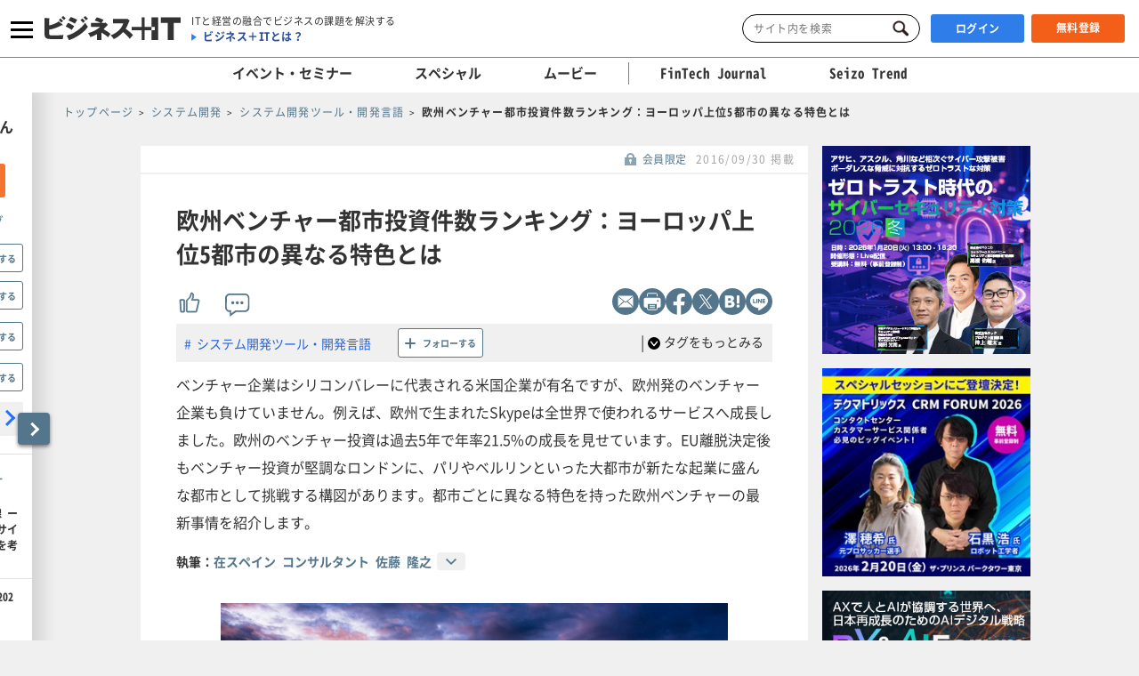

--- FILE ---
content_type: text/html; charset=UTF-8
request_url: https://www.sbbit.jp/article/cont1/32725
body_size: 26914
content:
<!DOCTYPE html>
<html lang="ja">
<head>
  <title>欧州ベンチャー都市投資件数ランキング：ヨーロッパ上位5都市の異なる特色とは ｜ビジネス+IT</title>
  <!-- head analysys tags -->
<!-- Google Tag Manager -->
<script>(function(w,d,s,l,i){w[l]=w[l]||[];w[l].push({'gtm.start':
new Date().getTime(),event:'gtm.js'});var f=d.getElementsByTagName(s)[0],
j=d.createElement(s),dl=l!='dataLayer'?'&l='+l:'';j.async=true;j.src=
'https://www.googletagmanager.com/gtm.js?id='+i+dl;f.parentNode.insertBefore(j,f);
})(window,document,'script','dataLayer','GTM-M8MQ3K8');</script>
<!-- End Google Tag Manager -->

<!-- End head analysys tags -->

<!-- HM -->
  <script type="text/javascript">
    var _uic = _uic || {}; var _uih = _uih || {}; _uih['id'] = 54593;
      _uih['lg_id'] = '0';
      _uih['fb_id'] = '';
      _uih['tw_id'] = '';
      _uih['uigr_1'] = 'guest'; _uih['uigr_2'] = ''; _uih['uigr_3'] = ''; _uih['uigr_4'] = ''; _uih['uigr_5'] = '';
      _uih['uigr_6'] = ''; _uih['uigr_7'] = ''; _uih['uigr_8'] = ''; _uih['uigr_9'] = ''; _uih['uigr_10'] = '';
      _uic['uls'] = 1;

    /* DO NOT ALTER BELOW THIS LINE */
    /* WITH FIRST PARTY COOKIE */
    (function () {
      var bi = document.createElement('script'); bi.type = 'text/javascript'; bi.async = true;
      bi.src = '//cs.nakanohito.jp/b3/bi.js';
      var s = document.getElementsByTagName('script')[0]; s.parentNode.insertBefore(bi, s);
    })();
  </script>
<!-- /HM -->
<!-- common head meta -->

  
    <!-- meta master -->
    
                      <meta name="keywords" content="システム開発,グローバル・地政学・国際情勢,システム開発ツール・開発言語,新規事業開発,製造業界,金融業界,スマートフォン・携帯電話,ベンチャー企業記事,ビジネス,IT,ソフトバンク,SBクリエイティブ" />
                        <meta name="description" content="ベンチャー企業はシリコンバレーに代表される米国企業が有名ですが、欧州発のベンチャー企業も負けていません。例えば、欧州で生まれたSkypeは全世界で使われるサービスへ成長しました。欧州のベンチャー投資は過去5年で年率21.5%の成長を見せています。EU離脱決定後もベンチャー投資が堅調なロンドンに、パリやベルリンといった大都市が新たな起業に盛んな都市として挑戦する構図があります。都市ごとに異なる特色を持った欧州ベンチャーの最新事情を紹介します。" />
              <meta charset="utf-8">
        <meta name="viewport" content="width=device-width, initial-scale=1.0">
        <meta content="IE=edge,chrome=1" http-equiv="X-UA-Compatible">
        <meta name="robots" content="index, follow, max-image-preview:large" />
        

            <meta name="twitter:site" content="@bitsbbit" />
        <meta name="twitter:card" content="summary_large_image">
    
        <meta name="article_title" content="欧州ベンチャー都市投資件数ランキング：ヨーロッパ上位5都市の異なる特色とは" />
            <meta name="keywordlist" content="システム開発,グローバル・地政学・国際情勢,システム開発ツール・開発言語,新規事業開発,製造業界,金融業界,スマートフォン・携帯電話,ベンチャー企業記事,ビジネス,IT,ソフトバンク,SBクリエイティブ" />
            <meta name="keyword_name" content="システム開発	グローバル・地政学・国際情勢	システム開発ツール・開発言語	新規事業開発	製造業界	金融業界	スマートフォン・携帯電話	ベンチャー企業記事	ビジネス	IT	ソフトバンク	SBクリエイティブ" />
            <meta name="article_abstract" content="ベンチャー企業はシリコンバレーに代表される米国企業が有名ですが、欧州発のベンチャー企業も負けていません。例えば、欧州で生まれたSkypeは全世界で使われるサービスへ成長しました。欧州のベンチャー投資は過去5年で年率21.5%の成長を見せています。EU離脱決定後もベンチャー投資が堅調なロンドンに、パリやベルリンといった大都市が新たな起業に盛んな都市として挑戦する構図があります。都市ごとに異なる特色を持った欧州ベンチャーの最新事情を紹介します。" />
    
        <meta content="欧州ベンチャー都市投資件数ランキング：ヨーロッパ上位5都市の異なる特色とは" property="og:title" />
                      <meta content="ベンチャー企業はシリコンバレーに代表される米国企業が有名ですが、欧州発のベンチャー企業も負けていません。例えば、欧州で生まれたSkypeは全世界で使われるサービスへ成長しました。欧州のベンチャー投資は過去5年で年率21.5%の成長を見せています。EU離脱決定後もベンチャー投資が堅調なロンドンに、パリやベルリンといった大都市が新たな起業に盛んな都市として挑戦する構図があります。都市ごとに異なる特色を持った欧州ベンチャーの最新事情を紹介します。" property="og:description" />
                  <meta content="https://www.sbbit.jp/article/image/32725/HotTopics_bit201609291513222733.jpg" property="og:image" />
            <meta content="https://www.sbbit.jp/article/cont1/32725" property="og:url" />
            <meta content="ビジネス+IT" property="og:site_name" />
                            
        
                        
            <meta name="thumbnail" content="https://www.sbbit.jp/article/image/32725/L_bit201609291513222733.jpg" />
        <!-- /meta master -->




  
<meta name="csrf-token" content="qAhNgUFQ4J0DhsOYzTXmrBeG6ScuoVM6GS7DsVC2">
<!-- /common head meta -->


<link rel="stylesheet" href="/assets/css/common/reset.css">
<link rel="stylesheet" href="/assets/css/common/layout.css?ver=202601150821">
<link rel="stylesheet" href="/assets/css/common/common.css?ver=202601150821">
<link rel="stylesheet" href="/assets/css/common/print_blank.css?ver=202601150821" media="print">
<link rel="stylesheet" href="/assets/css/libs/croppie.css">
<link rel="stylesheet" href="/assets/css/libs/jquery-ui.min.css">
<link rel="stylesheet" href="/assets/css/libs/photoswipe.css?ver=202601150821">
<link rel="stylesheet" href="/assets/css/libs/default-skin.css?ver=202601150821">
<script src="/assets/js/libs/jquery-3.6.0.min.js"></script>
<script src="/assets/js/lazy_load.js?ver=202601150821"></script>
<script src="/assets/js/libs/lazysizes.min.js?ver=202601150821" defer></script>
<script src="/assets/js/libs/ls.unveilhooks.min.js?ver=202601150821"></script>
<script src="/assets/js/libs/ls.aspectratio.min.js?ver=202601150821"></script>
<script src="/assets/js/libs/truncator.js"></script>
<script src="/assets/js/libs/jquery.cookie.js"></script>
<script src="/assets/js/libs/croppie.min.js"></script>
<script src="/assets/js/libs/jquery-ui.min.js"></script>
<script src="/assets/js/libs/datepicker-ja.js"></script>
<script src="/assets/js/libs/hammer.min.js"></script>
<script src="/assets/js/libs/jquery.hammer.js"></script>
<script src="/assets/js/libs/photoswipe.js"></script>
<script src="/assets/js/libs/photoswipe-ui-default.js"></script>
<script src="/assets/js/common.js?ver=202601150821"></script>
<script type="text/javascript" src="https://img.polymorphicads.jp/api/polyAds.js"></script>

<script type="application/ld+json">{"@context":"https://schema.org","@type":"BreadcrumbList","itemListElement":[{"@type":"ListItem","position":1,"name":"トップページ","item":"https://www.sbbit.jp/"},{"@type":"ListItem","position":2,"name":"システム開発","item":"https://www.sbbit.jp/genrelist/137"},{"@type":"ListItem","position":3,"name":"システム開発ツール・開発言語","item":"https://www.sbbit.jp/genretaglist/96"},{"@type":"ListItem","position":4,"name":"欧州ベンチャー都市投資件数ランキング：ヨーロッパ上位5都市の異なる特色とは","item":"https://www.sbbit.jp/article/cont1/32725"}]}</script>






  <!-- head partial -->
  <link rel="stylesheet" href="/assets/css/libs/slick.css">
  <link rel="stylesheet" href="/assets/css/libs/photoswipe.css?ver=202601150821">
  <link rel="stylesheet" href="/assets/css/libs/default-skin.css?ver=202601150821">
  <link rel="stylesheet" href="/assets/css/partial/article.css?ver=202601150821">
  <link rel="stylesheet" href="/assets/css/partial/bitmail.css?ver=202601150821">
  <link rel="stylesheet" href="/assets/css/partial/usrpage.css">
  <link rel="stylesheet" href="/assets/css/jbat/article.css?ver=202601150821">
  <link rel="stylesheet" href="/assets/css/jbat/enquete.css?ver=202601150821">
  <script src="/assets/js/libs/bodyScrollLock.min.js"></script>


  
<style type="text/css">
.td1{text-align:center}
/*.box{font-weight:bold;}*/
</style>
  <!-- /head partial -->

<link rel="canonical" href="https://www.sbbit.jp/article/cont1/32725">
<link rel="next" href="https://www.sbbit.jp/article/cont1/32725?page=2">
<!-- 構造化データ -->
  <script type="application/ld+json">
    {"@context":"https://schema.org","@type":"Article","headline":"欧州ベンチャー都市投資件数ランキング：ヨーロッパ上位5都市の異なる特色とは","datePublished":"2016-09-30T06:15:00+09:00","dateModified":"2016-10-03T18:28:59+09:00","image":"https://www.sbbit.jp/article/image/32725/HotTopics_bit201609291513222733.jpg","author":[{"@type":"Person","name":"在スペイン コンサルタント 佐藤 隆之","url":"https://www.sbbit.jp/author/142"}]}  </script>
<!-- /構造化データ --></head>
<body>
<!-- Google Tag Manager (noscript) -->
<noscript><iframe src=https://www.googletagmanager.com/ns.html?id=GTM-MKHTBKQ
height="0" width="0" style="display:none;visibility:hidden"></iframe></noscript>
<!-- End Google Tag Manager (noscript) -->

  <!-- wrapper -->
  <div id="wrapper" class="crypto article is-f-drw_open is-gnav_close is-f-psh_close ">

<div id="drw" class="">
  <a class="drw__btn js-drw_btn only_pc" href="javascript:void(0);" data-bit-count="click_drw_arrow_direct"></a>
  <div class="drw__inner">
    <div class="drw--head is-guest">
      <img data-src="/assets/images/common/icon_usr_default.svg" class="lazyload">
      <p class="ttl">ようこそゲストさん</p>
    </div>

    <div class="drw--head_guest">
      <a class="log_right-merits-regist" href="/auth/register" data-bit-count="click_drw_myp_direct">ビジネス+ITを始める</a>
    </div>

    <div class="drw--cnt js-drw-cnt">
      <ul class="drw--cnt-list">
        <li class="drw--cnt-itm">
          
          <section class="trnd_tag no-cnt">
    <p class="ttl_p">フォローの多い人気のタグ</p>
    <ul class="list">
                      <li>
          <a href="/genretaglist/175" onClick="location.href='/genretaglist/175'" data-bit-count="click_drw_tag_direct">AI・生成AI</a>
          <div class="js-hint-wrap">
            <button class="js-hint-tag-follow js-mdl-login_btn" data-bit-count="click_drw_tag_direct"><span></span><label>フォローする</label></button>
          </div>
        </li>
                                      <li>
          <a href="/genretaglist/32" onClick="location.href='/genretaglist/32'" data-bit-count="click_drw_tag_direct">業務効率化</a>
          <div class="js-hint-wrap">
            <button class="js-hint-tag-follow js-mdl-login_btn" data-bit-count="click_drw_tag_direct"><span></span><label>フォローする</label></button>
          </div>
        </li>
                                      <li>
          <a href="/genretaglist/13" onClick="location.href='/genretaglist/13'" data-bit-count="click_drw_tag_direct">IT戦略・IT投資・DX</a>
          <div class="js-hint-wrap">
            <button class="js-hint-tag-follow js-mdl-login_btn" data-bit-count="click_drw_tag_direct"><span></span><label>フォローする</label></button>
          </div>
        </li>
                                      <li>
          <a href="/genretaglist/103" onClick="location.href='/genretaglist/103'" data-bit-count="click_drw_tag_direct">クラウド</a>
          <div class="js-hint-wrap">
            <button class="js-hint-tag-follow js-mdl-login_btn" data-bit-count="click_drw_tag_direct"><span></span><label>フォローする</label></button>
          </div>
        </li>
                                
          </ul>
    <a class="more js-mdl_open" href="" data-target="js-modal_trnd_tag" data-bit-count="click_drw_tag_direct">人気のタグ一覧へ</a>
  </section>
            
        </li>
        <li class="drw--cnt-itm">
          
          <section class="evtsmr">
      <p class="ttl_p">注目のイベント・セミナー</p>
    <ul class="list">
              <li class="artarea">
          <a href="/eventinfo/detail/87219" data-bit-count="click_drw_rcm_direct">
            <div class="img">
                                <div class="lazyload" data-bg="https://www.sbbit.jp/eventinfo/image/87219/L_bit202512091535245968.jpg"></div>
                                  <span class="is-evtsmr">イベント・セミナー</span>
            </div>
            <p>ITインフラの最前線 ーアフターHCI戦略とサイバー レジリエンスを考える</p>
          </a>
        </li>
                      <li class="artarea">
          <a href="/eventinfo/detail/86634" data-bit-count="click_drw_rcm_direct">
            <div class="img">
                                <div class="lazyload" data-bg="https://www.sbbit.jp/eventinfo/image/86634/L_bit202510301534562746.png"></div>
                                  <span class="is-evtsmr">イベント・セミナー</span>
            </div>
            <p>DX&amp;AI Forum 東京 2026 冬</p>
          </a>
        </li>
                      <li class="artarea">
          <a href="/eventinfo/detail/87175" data-bit-count="click_drw_rcm_direct">
            <div class="img">
                                <div class="lazyload" data-bg="https://www.sbbit.jp/eventinfo/image/87175/L_bit202512041310086991.jpg"></div>
                                  <span class="is-evtsmr">イベント・セミナー</span>
            </div>
            <p>バックオフィスDXカンファレンス Online 2026 冬</p>
          </a>
        </li>
                      <li class="artarea">
          <a href="/eventinfo/detail/87427" data-bit-count="click_drw_rcm_direct">
            <div class="img">
                                <div class="lazyload" data-bg="https://www.sbbit.jp/eventinfo/image/87427/L_bit202601081050300136.jpg"></div>
                                  <span class="is-evtsmr">イベント・セミナー</span>
            </div>
            <p>IT Infra Conference Online 2026</p>
          </a>
        </li>
                      <li class="artarea">
          <a href="/eventinfo/detail/86850" data-bit-count="click_drw_rcm_direct">
            <div class="img">
                                <div class="lazyload" data-bg="https://www.sbbit.jp/eventinfo/image/86850/L_bit202511060953150364.jpg"></div>
                                  <span class="is-evtsmr">イベント・セミナー</span>
            </div>
            <p>セキュリティマネジメントカンファレンス 2026 春</p>
          </a>
        </li>
                      </ul>
   <a class="more" href="/eventinfo" data-bit-count="click_drw_rcm_direct">イベント・セミナー一覧へ</a>
  </section>
          
        </li>

      </ul>
    </div>
  </div>
</div>

<!-- header -->
    <header>

        
      <div class="head_wrapper">
        <div class="head_inner">
            <!-- head_gnav_btn -->
          <button class="head_gnav_btn js-f-head_gnav_btn" type="button">
            <span></span>
            <span></span>
            <span></span>
          </button>
          <!-- /head_gnav_btn -->
          <button class="head_search_btn js-f-head_search_btn only_sp" type="button"></button>
                  <!-- head_infoarea -->
          <div class="head_infoarea">
            <div class="head_logo">
                              <div class="head_logo_img">
                  <a href="/"><img class="head_logo_bit" src="/assets/images/common/logo.svg" alt="ビジネス＋IT"></a>
                </div>
                                <div class="head_logo_sub only_pc">
                <p class="head_copy"><em>ITと経営の融合でビジネスの課題を解決する</em></p>
                    <p class="head_about"><a href="/article/info/service">ビジネス＋ITとは？</a></p>
                  </div>
              </div>

              <!-- head_ctl -->
            <div class="head_ctl">
              <!-- head_search -->
              <div class="head_search only_pc">
                <div class="keyword_search">
  <form action="/search" method="get">
    <input class="js-focus-search input-text is-bit-head" placeholder="サイト内を検索" maxlength="50" name="kwd" type="text" value="">
        <input type="hidden" name="ste[]" value="2">
    <input type="hidden" name="ste[]" value="3">
    <input type="hidden" name="ste[]" value="4">
    <input type="hidden" name="ste[]" value="13">
    <input class="js-change-magnifier input-submit" type="submit" value="検索">
  </form>
</div>
              </div>
                          <!-- 未ログイン -->
              <p class="head_login_btn only_pc"><a class="state_login" href="/auth/login">ログイン</a></p>
              <p class="head_login_btn"><a class="state_register" href="/auth/register">無料登録</a></p>
              <!-- /未ログイン -->
                </div>
            <!-- /head_ctl -->
            </div>
          <!-- /head_infoarea -->
          <!-- head_search_sp_bd -->
          
          <div class="head_search_sp_bd js-f-head_search_sp_bd only_sp is-close">
            <div class="keyword_search_wrapper">
              <div class="keyword_search">
  <form action="/search" method="get">
    <input class="js-focus-search input-text is-bit-head" placeholder="サイト内を検索" maxlength="50" name="kwd" type="text" value="">
        <input type="hidden" name="ste[]" value="2">
    <input type="hidden" name="ste[]" value="3">
    <input type="hidden" name="ste[]" value="4">
    <input type="hidden" name="ste[]" value="13">
    <input class="js-change-magnifier input-submit" type="submit" value="検索">
  </form>
</div>
              <div class="close">
                <label>
                  <button class="js-f-head_search_sp_close" type="button"></button>
                  <div class="close_text">閉じる</div>
                </label>
              </div>
            </div>
          </div>
          
          <!-- /head_search_sp_bd --> 
          
                    
          <!-- head_gnav -->
    <nav class="head_gnav js-f-head_gnav_bd">
      <div class="head_gnav__wrapper">
              <div class="head_gnav_gbtn__wrap only_sp">
          <ul class="head_gnav__media__list">
            <li class="head_gnav__media__list-item">
              <p class="head_gnav_gbtn__body">
                会員の方はこちらから
                <a href="/auth/login" class="head_gnav_gbtn ham_login head_gnav__media__btn" data-bit-count="click_ham_login">ログイン</a>
              </p>
            </li>
            <li class="head_gnav__media__list-item head_gnav__media__list-item--sp-last">
              <p class="head_gnav_gbtn__body">
                初めての方はこちらから
                <a href="/auth/register" class="head_gnav_gbtn ham_register head_gnav__media__btn" data-bit-count="click_ham_register">無料登録</a>
              </p>
            </li>
          </ul>
        </div>
              <div class="head_gnav__media">
          <p class="head_gnav__subheading">メディアから探す</p>
          <ul class="head_gnav__media__list">
            <li class="head_gnav__media__list-item head_gnav__media__list-item--sp-full">
              ビジネスとITの総合サイト
              <a href="/" class="head_gnav__media__btn" data-bit-count="click_ham_bit"><span class="head_gnav__sprite" data-logo="bit">ビジネス+IT</span></a>
            </li>
            <li class="head_gnav__media__list-item">
              金融専門メディア
              <a href="/fj/" class="head_gnav__media__btn" data-bit-count="click_ham_fj"><span class="head_gnav__sprite" data-logo="fj">FinTech Journal</span></a>
            </li>
            <li class="head_gnav__media__list-item head_gnav__media__list-item--sp-last">
              製造専門メディア
              <a href="/st/" class="head_gnav__media__btn" data-bit-count="click_ham_st"><span class="head_gnav__sprite" data-logo="st">Seizo Trend</span></a>
            </li>
          </ul>
        </div>
        <div class="head_gnav__inner">
          <div class="head_gnav__genre">
            <p class="head_gnav__subheading">ジャンルから探す</p>
            <div class="head_gnav__genre__wrapper">
              <div class="head_gnav__genre__list">
                                <div class="head_gnav__genre__list-item">
                  <div class="head_gnav__genre__item">
                    <a class="head_gnav__genre__link" href="/genrelist/130" data-bit-count="click_ham_0_130">経営戦略</a>
                  </div>
                  <ul class="head_gnav__genreTag">
                    <li class="head_gnav__genreTag__list">
                      <span class="head_gnav__sprite scroll-arrow scroll-arrow--left">←</span>
                      <div class="head_gnav__genreTag__list-item">
                                                <a class="head_gnav__genreTag__link" href="/genretaglist/15" data-bit-count="click_ham_0_130_15">グローバル・地政学・国際情勢</a>
                                                <a class="head_gnav__genreTag__link" href="/genretaglist/17" data-bit-count="click_ham_0_130_17">M&amp;A・出資・協業・事業承継</a>
                                                <a class="head_gnav__genreTag__link" href="/genretaglist/116" data-bit-count="click_ham_0_130_116">設備投資</a>
                                                <a class="head_gnav__genreTag__link" href="/genretaglist/119" data-bit-count="click_ham_0_130_119">新規事業開発</a>
                                                <a class="head_gnav__genreTag__link" href="/genretaglist/117" data-bit-count="click_ham_0_130_117">営業戦略</a>
                                                <a class="head_gnav__genreTag__link" href="/genretaglist/19" data-bit-count="click_ham_0_130_19">災害対策（DR）・事業継続（BCP）</a>
                                                <a class="head_gnav__genreTag__link" href="/genretaglist/25" data-bit-count="click_ham_0_130_25">デザイン経営・ブランド・PR</a>
                                                <a class="head_gnav__genreTag__link" href="/genretaglist/18" data-bit-count="click_ham_0_130_18">見える化・意思決定</a>
                                                <a class="head_gnav__genreTag__link" href="/genretaglist/44" data-bit-count="click_ham_0_130_44">環境対応・省エネ・GX</a>
                                                <a class="head_gnav__genreTag__link" href="/genretaglist/126" data-bit-count="click_ham_0_130_126">グループ会社管理</a>
                                                <a class="head_gnav__genreTag__link" href="/genretaglist/32" data-bit-count="click_ham_0_130_32">業務効率化</a>
                                                <a class="head_gnav__genreTag__link" href="/genretaglist/149" data-bit-count="click_ham_0_130_149">市場調査・リサーチ</a>
                                              </div>
                      <span class="head_gnav__sprite scroll-arrow scroll-arrow--right">→</span>
                    </li>
                  </ul>
                </div>
                                <div class="head_gnav__genre__list-item">
                  <div class="head_gnav__genre__item">
                    <a class="head_gnav__genre__link" href="/genrelist/1" data-bit-count="click_ham_0_1">IT戦略</a>
                  </div>
                  <ul class="head_gnav__genreTag">
                    <li class="head_gnav__genreTag__list">
                      <span class="head_gnav__sprite scroll-arrow scroll-arrow--left">←</span>
                      <div class="head_gnav__genreTag__list-item">
                                                <a class="head_gnav__genreTag__link" href="/genretaglist/13" data-bit-count="click_ham_0_1_13">IT戦略・IT投資・DX</a>
                                                <a class="head_gnav__genreTag__link" href="/genretaglist/103" data-bit-count="click_ham_0_1_103">クラウド</a>
                                                <a class="head_gnav__genreTag__link" href="/genretaglist/148" data-bit-count="click_ham_0_1_148">データ戦略</a>
                                                <a class="head_gnav__genreTag__link" href="/genretaglist/175" data-bit-count="click_ham_0_1_175">AI・生成AI</a>
                                                <a class="head_gnav__genreTag__link" href="/genretaglist/102" data-bit-count="click_ham_0_1_102">サーバ仮想化・コンテナ</a>
                                                <a class="head_gnav__genreTag__link" href="/genretaglist/72" data-bit-count="click_ham_0_1_72">データセンター・ホスティングサービス</a>
                                                <a class="head_gnav__genreTag__link" href="/genretaglist/183" data-bit-count="click_ham_0_1_183">メタバース・VR・AR・MR・SR・xR</a>
                                                <a class="head_gnav__genreTag__link" href="/genretaglist/181" data-bit-count="click_ham_0_1_181">PaaS・FaaS・iPaaS・XaaS</a>
                                                <a class="head_gnav__genreTag__link" href="/genretaglist/184" data-bit-count="click_ham_0_1_184">ブロックチェーン・Web3</a>
                                                <a class="head_gnav__genreTag__link" href="/genretaglist/58" data-bit-count="click_ham_0_1_58">BI・データレイク・DWH・マイニング</a>
                                                <a class="head_gnav__genreTag__link" href="/genretaglist/76" data-bit-count="click_ham_0_1_76">オープンソースソフトウェア</a>
                                                <a class="head_gnav__genreTag__link" href="/genretaglist/35" data-bit-count="click_ham_0_1_35">ITコスト削減</a>
                                                <a class="head_gnav__genreTag__link" href="/genretaglist/180" data-bit-count="click_ham_0_1_180">クラウドストレージ・ファイル共有・ファイル転送</a>
                                                <a class="head_gnav__genreTag__link" href="/genretaglist/142" data-bit-count="click_ham_0_1_142">グリーンIT</a>
                                                <a class="head_gnav__genreTag__link" href="/genretaglist/150" data-bit-count="click_ham_0_1_150">データ連携・ETL・EDI</a>
                                              </div>
                      <span class="head_gnav__sprite scroll-arrow scroll-arrow--right">→</span>
                    </li>
                  </ul>
                </div>
                                <div class="head_gnav__genre__list-item">
                  <div class="head_gnav__genre__item">
                    <a class="head_gnav__genre__link" href="/genrelist/5" data-bit-count="click_ham_0_5">基幹系</a>
                  </div>
                  <ul class="head_gnav__genreTag">
                    <li class="head_gnav__genreTag__list">
                      <span class="head_gnav__sprite scroll-arrow scroll-arrow--left">←</span>
                      <div class="head_gnav__genreTag__list-item">
                                                <a class="head_gnav__genreTag__link" href="/genretaglist/47" data-bit-count="click_ham_0_5_47">ERP・基幹システム</a>
                                                <a class="head_gnav__genreTag__link" href="/genretaglist/49" data-bit-count="click_ham_0_5_49">インボイス・電子帳票</a>
                                                <a class="head_gnav__genreTag__link" href="/genretaglist/53" data-bit-count="click_ham_0_5_53">その他基幹系</a>
                                                <a class="head_gnav__genreTag__link" href="/genretaglist/45" data-bit-count="click_ham_0_5_45">データベース</a>
                                              </div>
                      <span class="head_gnav__sprite scroll-arrow scroll-arrow--right">→</span>
                    </li>
                  </ul>
                </div>
                                <div class="head_gnav__genre__list-item">
                  <div class="head_gnav__genre__item">
                    <a class="head_gnav__genre__link" href="/genrelist/132" data-bit-count="click_ham_0_132">総務・人事</a>
                  </div>
                  <ul class="head_gnav__genreTag">
                    <li class="head_gnav__genreTag__list">
                      <span class="head_gnav__sprite scroll-arrow scroll-arrow--left">←</span>
                      <div class="head_gnav__genreTag__list-item">
                                                <a class="head_gnav__genreTag__link" href="/genretaglist/128" data-bit-count="click_ham_0_132_128">リーダーシップ</a>
                                                <a class="head_gnav__genreTag__link" href="/genretaglist/129" data-bit-count="click_ham_0_132_129">人材管理・育成・HRM</a>
                                                <a class="head_gnav__genreTag__link" href="/genretaglist/130" data-bit-count="click_ham_0_132_130">ワークスタイル・在宅勤務</a>
                                                <a class="head_gnav__genreTag__link" href="/genretaglist/182" data-bit-count="click_ham_0_132_182">ダイバーシティ・インクルージョン</a>
                                                <a class="head_gnav__genreTag__link" href="/genretaglist/121" data-bit-count="click_ham_0_132_121">経費・通信費・調達コスト削減</a>
                                                <a class="head_gnav__genreTag__link" href="/genretaglist/124" data-bit-count="click_ham_0_132_124">ペーパーレス化</a>
                                                <a class="head_gnav__genreTag__link" href="/genretaglist/34" data-bit-count="click_ham_0_132_34">人件費削減・リストラ</a>
                                                <a class="head_gnav__genreTag__link" href="/genretaglist/125" data-bit-count="click_ham_0_132_125">BPO・シェアードサービス</a>
                                              </div>
                      <span class="head_gnav__sprite scroll-arrow scroll-arrow--right">→</span>
                    </li>
                  </ul>
                </div>
                                <div class="head_gnav__genre__list-item">
                  <div class="head_gnav__genre__item">
                    <a class="head_gnav__genre__link" href="/genrelist/134" data-bit-count="click_ham_0_134">コミュニケーション</a>
                  </div>
                  <ul class="head_gnav__genreTag">
                    <li class="head_gnav__genreTag__list">
                      <span class="head_gnav__sprite scroll-arrow scroll-arrow--left">←</span>
                      <div class="head_gnav__genreTag__list-item">
                                                <a class="head_gnav__genreTag__link" href="/genretaglist/26" data-bit-count="click_ham_0_134_26">情報共有</a>
                                                <a class="head_gnav__genreTag__link" href="/genretaglist/152" data-bit-count="click_ham_0_134_152">電子メール・チャット</a>
                                                <a class="head_gnav__genreTag__link" href="/genretaglist/54" data-bit-count="click_ham_0_134_54">グループウェア・コラボレーション</a>
                                                <a class="head_gnav__genreTag__link" href="/genretaglist/55" data-bit-count="click_ham_0_134_55">Office、文書管理・検索</a>
                                                <a class="head_gnav__genreTag__link" href="/genretaglist/60" data-bit-count="click_ham_0_134_60">ビデオ会議・Web会議</a>
                                                <a class="head_gnav__genreTag__link" href="/genretaglist/62" data-bit-count="click_ham_0_134_62">その他情報系</a>
                                              </div>
                      <span class="head_gnav__sprite scroll-arrow scroll-arrow--right">→</span>
                    </li>
                  </ul>
                </div>
                                <div class="head_gnav__genre__list-item">
                  <div class="head_gnav__genre__item">
                    <a class="head_gnav__genre__link" href="/genrelist/129" data-bit-count="click_ham_0_129">デジタルマーケティング</a>
                  </div>
                  <ul class="head_gnav__genreTag">
                    <li class="head_gnav__genreTag__list">
                      <span class="head_gnav__sprite scroll-arrow scroll-arrow--left">←</span>
                      <div class="head_gnav__genreTag__list-item">
                                                <a class="head_gnav__genreTag__link" href="/genretaglist/172" data-bit-count="click_ham_0_129_172">デジタルマーケティング総論</a>
                                                <a class="head_gnav__genreTag__link" href="/genretaglist/57" data-bit-count="click_ham_0_129_57">CRM・SFA・コールセンター</a>
                                                <a class="head_gnav__genreTag__link" href="/genretaglist/31" data-bit-count="click_ham_0_129_31">Web戦略・EC</a>
                                                <a class="head_gnav__genreTag__link" href="/genretaglist/61" data-bit-count="click_ham_0_129_61">ソーシャルメディア</a>
                                                <a class="head_gnav__genreTag__link" href="/genretaglist/166" data-bit-count="click_ham_0_129_166">O2O・OMO・オムニチャネル</a>
                                              </div>
                      <span class="head_gnav__sprite scroll-arrow scroll-arrow--right">→</span>
                    </li>
                  </ul>
                </div>
                                <div class="head_gnav__genre__list-item">
                  <div class="head_gnav__genre__item">
                    <a class="head_gnav__genre__link" href="/genrelist/10" data-bit-count="click_ham_0_10">セキュリティ</a>
                  </div>
                  <ul class="head_gnav__genreTag">
                    <li class="head_gnav__genreTag__list">
                      <span class="head_gnav__sprite scroll-arrow scroll-arrow--left">←</span>
                      <div class="head_gnav__genreTag__list-item">
                                                <a class="head_gnav__genreTag__link" href="/genretaglist/89" data-bit-count="click_ham_0_10_89">セキュリティ総論</a>
                                                <a class="head_gnav__genreTag__link" href="/genretaglist/86" data-bit-count="click_ham_0_10_86">ゼロトラスト・クラウドセキュリティ・SASE</a>
                                                <a class="head_gnav__genreTag__link" href="/genretaglist/154" data-bit-count="click_ham_0_10_154">標的型攻撃・ランサムウェア対策</a>
                                                <a class="head_gnav__genreTag__link" href="/genretaglist/85" data-bit-count="click_ham_0_10_85">ウイルス対策・エンドポイントセキュリティ</a>
                                                <a class="head_gnav__genreTag__link" href="/genretaglist/92" data-bit-count="click_ham_0_10_92">ID・アクセス管理・認証</a>
                                                <a class="head_gnav__genreTag__link" href="/genretaglist/155" data-bit-count="click_ham_0_10_155">セキュリティ運用・SOC・SIEM・ログ管理</a>
                                                <a class="head_gnav__genreTag__link" href="/genretaglist/90" data-bit-count="click_ham_0_10_90">モバイルセキュリティ・MDM</a>
                                                <a class="head_gnav__genreTag__link" href="/genretaglist/137" data-bit-count="click_ham_0_10_137">情報漏えい対策</a>
                                                <a class="head_gnav__genreTag__link" href="/genretaglist/88" data-bit-count="click_ham_0_10_88">ファイアウォール・IDS・IPS</a>
                                                <a class="head_gnav__genreTag__link" href="/genretaglist/67" data-bit-count="click_ham_0_10_67">ネットワークセキュリティ・VPN</a>
                                                <a class="head_gnav__genreTag__link" href="/genretaglist/87" data-bit-count="click_ham_0_10_87">メールセキュリティ</a>
                                                <a class="head_gnav__genreTag__link" href="/genretaglist/278" data-bit-count="click_ham_0_10_278">セキュリティ開発・DevSecOps</a>
                                                <a class="head_gnav__genreTag__link" href="/genretaglist/280" data-bit-count="click_ham_0_10_280">ASM・CTEM・脆弱性診断・レッドチーム</a>
                                              </div>
                      <span class="head_gnav__sprite scroll-arrow scroll-arrow--right">→</span>
                    </li>
                  </ul>
                </div>
                                <div class="head_gnav__genre__list-item">
                  <div class="head_gnav__genre__item">
                    <a class="head_gnav__genre__link" href="/genrelist/133" data-bit-count="click_ham_0_133">コンプライアンス・法務・監査</a>
                  </div>
                  <ul class="head_gnav__genreTag">
                    <li class="head_gnav__genreTag__list">
                      <span class="head_gnav__sprite scroll-arrow scroll-arrow--left">←</span>
                      <div class="head_gnav__genreTag__list-item">
                                                <a class="head_gnav__genreTag__link" href="/genretaglist/39" data-bit-count="click_ham_0_133_39">コンプライアンス総論</a>
                                                <a class="head_gnav__genreTag__link" href="/genretaglist/38" data-bit-count="click_ham_0_133_38">ガバナンス・内部統制・不正対策</a>
                                                <a class="head_gnav__genreTag__link" href="/genretaglist/42" data-bit-count="click_ham_0_133_42">個人情報保護・マイナンバー</a>
                                                <a class="head_gnav__genreTag__link" href="/genretaglist/139" data-bit-count="click_ham_0_133_139">知財管理</a>
                                                <a class="head_gnav__genreTag__link" href="/genretaglist/140" data-bit-count="click_ham_0_133_140">国際法・国際標準化</a>
                                                <a class="head_gnav__genreTag__link" href="/genretaglist/261" data-bit-count="click_ham_0_133_261">法規制・レギュレーション</a>
                                              </div>
                      <span class="head_gnav__sprite scroll-arrow scroll-arrow--right">→</span>
                    </li>
                  </ul>
                </div>
                                <div class="head_gnav__genre__list-item">
                  <div class="head_gnav__genre__item">
                    <a class="head_gnav__genre__link" href="/genrelist/8" data-bit-count="click_ham_0_8">運用管理</a>
                  </div>
                  <ul class="head_gnav__genreTag">
                    <li class="head_gnav__genreTag__list">
                      <span class="head_gnav__sprite scroll-arrow scroll-arrow--left">←</span>
                      <div class="head_gnav__genreTag__list-item">
                                                <a class="head_gnav__genreTag__link" href="/genretaglist/69" data-bit-count="click_ham_0_8_69">IT運用管理全般</a>
                                                <a class="head_gnav__genreTag__link" href="/genretaglist/75" data-bit-count="click_ham_0_8_75">OS・サーバOS</a>
                                                <a class="head_gnav__genreTag__link" href="/genretaglist/71" data-bit-count="click_ham_0_8_71">IT資産管理</a>
                                                <a class="head_gnav__genreTag__link" href="/genretaglist/73" data-bit-count="click_ham_0_8_73">シンクライアント・仮想デスクトップ</a>
                                                <a class="head_gnav__genreTag__link" href="/genretaglist/77" data-bit-count="click_ham_0_8_77">バックアップ・レプリケーション</a>
                                                <a class="head_gnav__genreTag__link" href="/genretaglist/164" data-bit-count="click_ham_0_8_164">モダナイゼーション・マイグレーション</a>
                                              </div>
                      <span class="head_gnav__sprite scroll-arrow scroll-arrow--right">→</span>
                    </li>
                  </ul>
                </div>
                                <div class="head_gnav__genre__list-item">
                  <div class="head_gnav__genre__item">
                    <a class="head_gnav__genre__link" href="/genrelist/7" data-bit-count="click_ham_0_7">ネットワーク</a>
                  </div>
                  <ul class="head_gnav__genreTag">
                    <li class="head_gnav__genreTag__list">
                      <span class="head_gnav__sprite scroll-arrow scroll-arrow--left">←</span>
                      <div class="head_gnav__genreTag__list-item">
                                                <a class="head_gnav__genreTag__link" href="/genretaglist/189" data-bit-count="click_ham_0_7_189">5G・6G</a>
                                                <a class="head_gnav__genreTag__link" href="/genretaglist/64" data-bit-count="click_ham_0_7_64">Wi-Fi・Bluetooth</a>
                                                <a class="head_gnav__genreTag__link" href="/genretaglist/51" data-bit-count="click_ham_0_7_51">RFID・ICタグ・NFC</a>
                                                <a class="head_gnav__genreTag__link" href="/genretaglist/159" data-bit-count="click_ham_0_7_159">CDN・ADC・ロードバランサ</a>
                                                <a class="head_gnav__genreTag__link" href="/genretaglist/169" data-bit-count="click_ham_0_7_169">SDN・SD-WAN</a>
                                                <a class="head_gnav__genreTag__link" href="/genretaglist/158" data-bit-count="click_ham_0_7_158">ルータ・スイッチ</a>
                                                <a class="head_gnav__genreTag__link" href="/genretaglist/70" data-bit-count="click_ham_0_7_70">ネットワーク管理</a>
                                                <a class="head_gnav__genreTag__link" href="/genretaglist/68" data-bit-count="click_ham_0_7_68">衛星通信・HAPS・NTN</a>
                                                <a class="head_gnav__genreTag__link" href="/genretaglist/66" data-bit-count="click_ham_0_7_66">固定回線（FTTH・ADSL・xDSL）</a>
                                                <a class="head_gnav__genreTag__link" href="/genretaglist/156" data-bit-count="click_ham_0_7_156">IP電話、固定電話</a>
                                              </div>
                      <span class="head_gnav__sprite scroll-arrow scroll-arrow--right">→</span>
                    </li>
                  </ul>
                </div>
                                <div class="head_gnav__genre__list-item">
                  <div class="head_gnav__genre__item">
                    <a class="head_gnav__genre__link" href="/genrelist/136" data-bit-count="click_ham_0_136">ITハードウェア</a>
                  </div>
                  <ul class="head_gnav__genreTag">
                    <li class="head_gnav__genreTag__list">
                      <span class="head_gnav__sprite scroll-arrow scroll-arrow--left">←</span>
                      <div class="head_gnav__genreTag__list-item">
                                                <a class="head_gnav__genreTag__link" href="/genretaglist/80" data-bit-count="click_ham_0_136_80">サーバ</a>
                                                <a class="head_gnav__genreTag__link" href="/genretaglist/81" data-bit-count="click_ham_0_136_81">ストレージ</a>
                                                <a class="head_gnav__genreTag__link" href="/genretaglist/186" data-bit-count="click_ham_0_136_186">量子コンピューター</a>
                                                <a class="head_gnav__genreTag__link" href="/genretaglist/74" data-bit-count="click_ham_0_136_74">PC・ノートPC</a>
                                                <a class="head_gnav__genreTag__link" href="/genretaglist/82" data-bit-count="click_ham_0_136_82">プリンタ・複合機</a>
                                                <a class="head_gnav__genreTag__link" href="/genretaglist/83" data-bit-count="click_ham_0_136_83">電源・空調・熱管理・UPS</a>
                                                <a class="head_gnav__genreTag__link" href="/genretaglist/84" data-bit-count="click_ham_0_136_84">その他ハードウェア</a>
                                              </div>
                      <span class="head_gnav__sprite scroll-arrow scroll-arrow--right">→</span>
                    </li>
                  </ul>
                </div>
                                <div class="head_gnav__genre__list-item">
                  <div class="head_gnav__genre__item">
                    <a class="head_gnav__genre__link" href="/genrelist/9" data-bit-count="click_ham_0_9">モバイルハードウェア</a>
                  </div>
                  <ul class="head_gnav__genreTag">
                    <li class="head_gnav__genreTag__list">
                      <span class="head_gnav__sprite scroll-arrow scroll-arrow--left">←</span>
                      <div class="head_gnav__genreTag__list-item">
                                                <a class="head_gnav__genreTag__link" href="/genretaglist/160" data-bit-count="click_ham_0_9_160">スマートフォン・携帯電話</a>
                                                <a class="head_gnav__genreTag__link" href="/genretaglist/170" data-bit-count="click_ham_0_9_170">ウェアラブル</a>
                                                <a class="head_gnav__genreTag__link" href="/genretaglist/161" data-bit-count="click_ham_0_9_161">タブレット・電子書籍端末</a>
                                                <a class="head_gnav__genreTag__link" href="/genretaglist/162" data-bit-count="click_ham_0_9_162">その他モバイル</a>
                                              </div>
                      <span class="head_gnav__sprite scroll-arrow scroll-arrow--right">→</span>
                    </li>
                  </ul>
                </div>
                                <div class="head_gnav__genre__list-item">
                  <div class="head_gnav__genre__item">
                    <a class="head_gnav__genre__link" href="/genrelist/137" data-bit-count="click_ham_0_137">システム開発</a>
                  </div>
                  <ul class="head_gnav__genreTag">
                    <li class="head_gnav__genreTag__list">
                      <span class="head_gnav__sprite scroll-arrow scroll-arrow--left">←</span>
                      <div class="head_gnav__genreTag__list-item">
                                                <a class="head_gnav__genreTag__link" href="/genretaglist/95" data-bit-count="click_ham_0_137_95">システム開発総論</a>
                                                <a class="head_gnav__genreTag__link" href="/genretaglist/96" data-bit-count="click_ham_0_137_96">システム開発ツール・開発言語</a>
                                                <a class="head_gnav__genreTag__link" href="/genretaglist/59" data-bit-count="click_ham_0_137_59">プロジェクト管理・ワークフロー管理</a>
                                                <a class="head_gnav__genreTag__link" href="/genretaglist/193" data-bit-count="click_ham_0_137_193">RPA・ローコード・ノーコード</a>
                                                <a class="head_gnav__genreTag__link" href="/genretaglist/136" data-bit-count="click_ham_0_137_136">BPM・ビジネスプロセス管理</a>
                                                <a class="head_gnav__genreTag__link" href="/genretaglist/98" data-bit-count="click_ham_0_137_98">UX・UI・デザイン</a>
                                                <a class="head_gnav__genreTag__link" href="/genretaglist/100" data-bit-count="click_ham_0_137_100">Web開発・アプリ開発</a>
                                              </div>
                      <span class="head_gnav__sprite scroll-arrow scroll-arrow--right">→</span>
                    </li>
                  </ul>
                </div>
                                <div class="head_gnav__genre__list-item">
                  <div class="head_gnav__genre__item">
                    <a class="head_gnav__genre__link" href="/genrelist/114" data-bit-count="click_ham_0_114">業種・規模別</a>
                  </div>
                  <ul class="head_gnav__genreTag">
                    <li class="head_gnav__genreTag__list">
                      <span class="head_gnav__sprite scroll-arrow scroll-arrow--left">←</span>
                      <div class="head_gnav__genreTag__list-item">
                                                <a class="head_gnav__genreTag__link" href="/genretaglist/144" data-bit-count="click_ham_0_114_144">製造業界</a>
                                                <a class="head_gnav__genreTag__link" href="/genretaglist/145" data-bit-count="click_ham_0_114_145">流通・小売業界</a>
                                                <a class="head_gnav__genreTag__link" href="/genretaglist/146" data-bit-count="click_ham_0_114_146">金融業界</a>
                                                <a class="head_gnav__genreTag__link" href="/genretaglist/168" data-bit-count="click_ham_0_114_168">政府・官公庁・学校教育</a>
                                                <a class="head_gnav__genreTag__link" href="/genretaglist/23" data-bit-count="click_ham_0_114_23">中堅中小企業・ベンチャー</a>
                                                <a class="head_gnav__genreTag__link" href="/genretaglist/147" data-bit-count="click_ham_0_114_147">医療業界</a>
                                                <a class="head_gnav__genreTag__link" href="/genretaglist/176" data-bit-count="click_ham_0_114_176">運輸業・郵便業</a>
                                                <a class="head_gnav__genreTag__link" href="/genretaglist/177" data-bit-count="click_ham_0_114_177">コンテンツ・エンタメ・文化芸能・スポーツ</a>
                                                <a class="head_gnav__genreTag__link" href="/genretaglist/178" data-bit-count="click_ham_0_114_178">農業・漁業・林業・畜産業</a>
                                                <a class="head_gnav__genreTag__link" href="/genretaglist/185" data-bit-count="click_ham_0_114_185">航空・宇宙・軍事ビジネス</a>
                                                <a class="head_gnav__genreTag__link" href="/genretaglist/226" data-bit-count="click_ham_0_114_226">IT業界・ITベンダー</a>
                                              </div>
                      <span class="head_gnav__sprite scroll-arrow scroll-arrow--right">→</span>
                    </li>
                  </ul>
                </div>
                                <div class="head_gnav__genre__list-item">
                  <div class="head_gnav__genre__item">
                    <a class="head_gnav__genre__link" href="/genrelist/138" data-bit-count="click_ham_0_138">エリア別</a>
                  </div>
                  <ul class="head_gnav__genreTag">
                    <li class="head_gnav__genreTag__list">
                      <span class="head_gnav__sprite scroll-arrow scroll-arrow--left">←</span>
                      <div class="head_gnav__genreTag__list-item">
                                                <a class="head_gnav__genreTag__link" href="/genretaglist/173" data-bit-count="click_ham_0_138_173">地方自治体・地方創生・地域経済</a>
                                                <a class="head_gnav__genreTag__link" href="/genretaglist/187" data-bit-count="click_ham_0_138_187">中国</a>
                                              </div>
                      <span class="head_gnav__sprite scroll-arrow scroll-arrow--right">→</span>
                    </li>
                  </ul>
                </div>
                                <div class="head_gnav__genre__list-item">
                  <div class="head_gnav__genre__item">
                    <a class="head_gnav__genre__link" href="/genrelist/139" data-bit-count="click_ham_0_139">ニュース・マンガ</a>
                  </div>
                  <ul class="head_gnav__genreTag">
                    <li class="head_gnav__genreTag__list">
                      <span class="head_gnav__sprite scroll-arrow scroll-arrow--left">←</span>
                      <div class="head_gnav__genreTag__list-item">
                                                <a class="head_gnav__genreTag__link" href="/genretaglist/191" data-bit-count="click_ham_0_139_191">最新ニュース</a>
                                                <a class="head_gnav__genreTag__link" href="/genretaglist/192" data-bit-count="click_ham_0_139_192">プレスリリース</a>
                                                <a class="head_gnav__genreTag__link" href="/genretaglist/279" data-bit-count="click_ham_0_139_279">マンガ</a>
                                              </div>
                      <span class="head_gnav__sprite scroll-arrow scroll-arrow--right">→</span>
                    </li>
                  </ul>
                </div>
                              </div>
              <div id="output"></div>
            </div>
          </div>
          <div class="head_gnav__contents">
            <p class="head_gnav__subheading">コンテンツ種別から探す</p>
            <ul class="head_gnav__contents__list">
              <li class="head_gnav__contents__list-item">
                <a href="/search/" data-bit-count="click_ham_newarticle">新着記事</a>
              </li>
              <li class="head_gnav__contents__list-item">
                                <a href="/eventinfo" data-bit-count="click_ham_seminar">イベント・セミナー</a>
                              </li>
              <li class="head_gnav__contents__list-item">
                <a href="/special/" data-bit-count="click_ham_special">スペシャル</a>
              </li>
              <li class="head_gnav__contents__list-item">
                                <a href="/channel/bitmovie" data-bit-count="click_ham_movie">ムービー</a>
                              </li>
            </ul>
          </div>
        </div>
      </div>
      
    </nav>
    <!-- /head_gnav -->
          </div>
        <!-- /head_inner -->
      </div>
      <!-- head_menu -->
    <div class="head_wrapper head_menu">
      <nav>
        <ul>
                  <li><a href="/eventinfo" class="js-head_gnav_list_1" data-bit-count="click_head_seminar">イベント・セミナー</a></li>
                  <li><a href="/special/" class="js-head_gnav_list_1" data-bit-count="click_head_special">スペシャル</a></li>
                  <li class="line"><a href="/channel/bitmovie" class="js-head_gnav_list_1" data-bit-count="click_head_movie">ムービー</a></li>
                                  <li><a href="/fj/" data-bit-count="click_head_fj"><span>FinTech Journal</span></a></li>
                          <li><a href="/st/" data-bit-count="click_head_st"><span>Seizo Trend</span></a></li>
                </ul>
        <span class="arrow left hide"></span>
        <span class="arrow right"></span>
      </nav>
    </div>
    <!-- /head_menu -->
      </header>
    <!-- /header -->



    <!-- contents -->
    <div id="contents">

    <!-- pankuzu -->
<div class="brdcrb only_pc only_pc">
        <ul class="brdcrb-list">
                      <li class="brdcrb-item"><a class="brdcrb-link" href="/"><span class="brdcrb-text">トップページ</span></a></li>
                                <li class="brdcrb-item"><a class="brdcrb-link" href="/genrelist/137"><span class="brdcrb-text">システム開発</span></a></li>
                                <li class="brdcrb-item"><a class="brdcrb-link" href="/genretaglist/96"><span class="brdcrb-text">システム開発ツール・開発言語</span></a></li>
                          <li class="brdcrb-item"><span class="brdcrb-text is-active">欧州ベンチャー都市投資件数ランキング：ヨーロッパ上位5都市の異なる特色とは</span></li>
              </ul>
      </div>
    <!-- /pankuzu -->

      <div class="contents_main">
        <div class="cnt_nml is-navi cnt_nml_wrapper">
          <!-- main -->
          <main class="cnt_main--v2">

          
            <!-- 記事内容エリア -->
            <section class="ar-cont">
              <div class="ar-cont_head">
                <p class="ar-cont_head_title">
              </p>
                <ul class="ar-cont_head_info">
                  <li class="ar-cont_head_info_limited"><span>会員限定</span></li>
                  <!-- <li class="ar-cont_head_info_prm">プレミアム会員限定記事</li> -->
                  <!--<li class="ar-cont_head_info_date">公開日：2016/09/30 06:15</li>-->
                  <li class="ar-cont_head_info_date">2016/09/30 掲載</li>
                </ul>
              </div>
              <h1 class="ar-cont_title">欧州ベンチャー都市投資件数ランキング：ヨーロッパ上位5都市の異なる特色とは</h1>

              <div class="ar-cont_box">
              <!-- スニペット一覧ここから -->
              <div class="ar-serialize-title">
    <div class="ar-serialize-title__inner">
                    
                
                
        <div class="ar-serialize-title__btns--v2">
          <div class="ar-sns--v2 js-ar-sns--v2">
  <div class="ar-sns_inner">
    <ul class="ar-sns_list--v2">
      <li class="ar-sns_list_item--v2 ar-sns_list_item--mail"><a class="js-article_sns_share js-article_snsbtn is-mail" href="javascript:void(0);" data-sid="1" data-cType="1" data-cid="32725"><img src="/assets/images/article/ar_sns_mail.svg" width="30" height="30" alt="icon-mail"></a></li>

      <div class="js-hint-wrap only_pc">
        <li class="ar-sns_list_item--v2 ar-sns_list_item--print only_pc">
          <a class="js-hint-page-print js-article_sns_share js-mdl-login_btn" href="javascript:void(0);"
              data-sid="2"
              data-cType="1"
              data-cid="32725">
            <img src="/assets/images/article/ar_sns_print.svg" width="30" height="30" alt="icon-print" data-bit-count="click_print_direct">
          </a>
        </li>
      </div>

      <li class="ar-sns_list_item--v2 ar-sns_list_item--facebook"><a class="js-article_sns_share js-article_snsbtn is-facebook" href="javascript:void(0);" data-sid="3" data-cType="1" data-cid="32725"><img src="/assets/images/article/ar_sns_facebook.svg" width="30" height="30" alt="icon-facebook"></a></li>
      <li class="ar-sns_list_item--v2 ar-sns_list_item--twitter"><a class="js-article_sns_share js-article_snsbtn is-twitter" href="javascript:void(0);" data-sid="4" data-cType="1" data-cid="32725"><img src="/assets/images/article/ar_sns_x.svg" width="30" height="30" alt="icon-x"></a></li>
      <li class="ar-sns_list_item--v2 ar-sns_list_item--hatena"><a class="js-article_sns_share is-small js-article_snsbtn is-hatena" href="javascript:void(0);" data-sid="5" data-cType="1" data-cid="32725"><img src="/assets/images/article/ar_sns_hatena.svg" width="30" height="30" alt="icon-hatena"></a></li>
      <li class="ar-sns_list_item--v2 ar-sns_list_item--line"><a class="js-article_sns_share js-article_snsbtn is-line" href="javascript:void(0);" data-sid="6" data-cType="1" data-cid="32725"><img src="/assets/images/article/ar_sns_line.svg" width="30" height="30" alt="icon-line"></a></li>
            <li class="ar-sns_list_item--v2 ar-sns_list_item--close only_sp"><a class="js-article_close_snsbtns" href="javascript:void(0);"><img src="/assets/images/common/icon_close_snsbtns.png" width="21" height="20" alt="icon-close-snsbtns"></a></li>
          </ul>
  </div>
</div>
<div class="ar-serialize-title__bitwrp js-bitwrp">
    <button data-type="1" data-id="32725" data-lead="0" data-modal="header" class="js-btn_bit js-bithint-btn btn_bit is-lit is-large " type="button"><span class="icon is-top"></span></button>
  
  <div class="js-mdl-bit_thanks-header mdl-bit_thanks-header is-hide js-bitwrp">
  <div class="iinearea-thanks-drpdwn">
    <div class="iinearea-thanks-drpdwn_waku">
      <ul>
        <li>ありがとうございます！</li>
        <li><a class="js-iine-btn js-iine-btn-mypage" href="/auth/register">いいね！した記事一覧をみる</a></li>
        <li class="is-sp"><button class="mdl_close_iine js-mdl_close"><span class="batsu"></span>閉じる</button></li>
      </ul>
    </div>
  </div>
</div>  
        <div class="ar-serialize-title__count js-bit_count" data-type="1" data-ID="32725" style="visibility:hidden;">0</div>
              <div class="ar-serialize-title__bithint js-bithint is-nice_count-off">会員（無料）になると、いいね！でマイページに保存できます。</div>
      
    
  <div class="js-hint-cmt-wrap only-pc">
    <button class="btn_jmpcmt js-hint-cmt btn_jmpcmt--post js-btn_jmpmycmt"></button>
  </div>

</div>


<button class="btn_show_snsbtns js-btn_show_snsbtns only_sp">共有する</button>
        </div>

              <div class="ar-serialize-title__tag">
          <ul class="tagwrds_list_cont">
            <li>
              <a class="is-tag" href="/genretaglist/96">システム開発ツール・開発言語</a>
              <div class="tagwrds_list_cont_in">

                <div class="js-hint-wrap">
                                  <button class="js-hint-tag-follow js-mdl-login_btn"><span></span><label>フォローする</label></button>
                                </div>
                <div class="tagwrds_more_cont only_pc">
                  <div class="tagwrds_more_line_cont">
                    |
                  </div>
                  <a class="js-side-flw_more" href="javascript:void(0);">
                    <img class="tagwrds_more_cont_img" src="/assets/images/common/arrow_down_circle.svg">
                    <div class="tagwrds_more_cont_text">タグをもっとみる</div>
                  </a>
                </div>

              </div>
            </li>
          </ul>
        </div>
      
      
      
              <div class="ar-serialize-title__sentence">
          ベンチャー企業はシリコンバレーに代表される米国企業が有名ですが、欧州発のベンチャー企業も負けていません。例えば、欧州で生まれたSkypeは全世界で使われるサービスへ成長しました。欧州のベンチャー投資は過去5年で年率21.5%の成長を見せています。EU離脱決定後もベンチャー投資が堅調なロンドンに、パリやベルリンといった大都市が新たな起業に盛んな都市として挑戦する構図があります。都市ごとに異なる特色を持った欧州ベンチャーの最新事情を紹介します。
        </div>
          </div>
</div>

              <div class="ar-writing-box">
        <span class="ar-writing__author--text">執筆：<a href="/author/142" class="autr-name">在スペイン コンサルタント 佐藤 隆之</a></span>
        <a class="js-writing-toggle0 ar-writing__author--btn" href="javascript:void(0);" data-id="0"><span class="ar-writing__author--btn--icon"></span></a>
  <div class="js-writing-toggle-main0 ar-writing__toggle">
      <div class="ar-writing__toggle__inner">
          <div class="ar-writing__toggle__image no-image">
          </div>
          <div class="ar-writing__toggle__author">
              <div class="ar-writing__toggle__author__inner">
                  <p class="ar-writing__toggle__author--name">在スペイン コンサルタント 佐藤 隆之</p>
              </div>
          </div>
          <div class="ar-writing__toggle__description">
              <div class="ar-writing__toggle__description__inner">
                  <p class="ar-writing__toggle__description--text">Mint Labs製品開発部長。1981年栃木県生まれ。2006年東京大学大学院工学系研究科修了。日本アイ・ビー・エムにてITコンサルタント及びソフトウェア開発者として勤務した後、ESADE Business SchoolにてMBA(経営学修士)を取得。現在は、スペイン・バルセロナにある医療系ベンチャー企業の経営管理・製品開発を行うとともに、IT・経営・社会貢献にまたがる課題に係るコンサルティング活動を実施。Twitterアカウントは@takayukisato624。ビジネスモデルや海外での働き方に関するブログ「<a href="http://ctoforgood.com/" target="_blank">CTO for good</a>」を運営。</p>
              </div>
          </div>
      </div>
  </div>
              
        <input type="hidden" id="loopNo">
</div>


              <!-- LEAD画像 -->
                                            
              <!-- snippets：目次 start -->
                            <!-- snippets：目次 end -->


<!-- snippets：タイトルと文章 start -->
      
    
                

<div class="ar-image js-ar-image image_5 ">
    <div class="ar-image__inner" style="max-width: 570px;">
        <div class="ar-image__block">
            <div class="ar-image__figure js-ar-image-figure">
                <figure class="">
    
            <img src="https://www.sbbit.jp/article/image/32725/570_bit201609291502553189.jpg" alt="photo" />
                    </figure>
                <figcaption class="ar-image__figure--caption">
                    <span id="LabelCaption" class="ar-image__figure--caption--text clearfix">ヨーロッパ5都市別にみるベンチャー投資の特色</span>
                </figcaption>
            </div>
        </div>
    </div>
</div>


<br />

<div class="index-navigation"><strong>＜目次＞</strong><ol class="ol1"><li class="li1"><a href="#head1">欧州ベンチャーの持つ3つの強み</a></li><li class="li1"><a href="#head2">欧州ベンチャー5都市の投資件数</a></li><li class="li1"><a href="#head3">急速にベンチャー投資が伸びているベルリン</a></li><li class="li1"><a href="?page=2#head4">健全な競争によって起業家と投資家の成長を促す</a></li></ol></div><br />

<a name="head1"></a>
<h3 class="text_mb md_brw clearfix">欧州ベンチャーの持つ3つの強み</h3>
　イギリスのEU離脱、ギリシャ経済危機、高止まりする失業率。欧州経済は厳しい状況が続いています。しかし、経済が停滞する今だからこそ期待が集まるのは、新しい技術とアイデアで雇用を生み出し、経済を活性化させるベンチャー企業です。欧州では、シリコンバレーを中心とした米国とは異なる起業の環境を築き始めています。
<br /><br />
　欧州のベンチャー投資は過去5年で21.5%の増加を見せ、2011年の50億ドルから2015年の135億ドルまで成長しました。2015年の米国ベンチャー投資は724億ドルであり、欧州と比べて5.4倍の規模を誇りますが、増加率では欧州の方が10ポイント以上高くなっています。
<br /><br />
　欧州生まれのベンチャー企業からは、既に世界的な成功例が見られます。欧州の小国エストニアから生まれたSkypeは、マイクロソフトに買収され、世界中で利用されるサービスへ成長しました。日本参入が噂される音楽配信サービスSpotifyはスウェーデンで創業され、1億人以上のユーザーを抱えます。ソフトバンクが買収及び売却したことで話題になったゲーム会社スーパーセルは、フィンランドで設立され、クラッシュ・オブ・クランなどの世界的なヒット作を開発しました。
<br /><br />
　欧州ベンチャーの基となっているのは技術力の高さです。WIPO（世界知的所有権機構）などが発表したグローバル・イノベーション・インデックス2016では、上位10か国の内、8か国までが欧州各国です。（スイス、スウェーデン、イギリス、フィンランド、アイルランド、デンマーク、オランダ、ドイツ）16位の日本と比べると、欧州全体の水準の高さが理解できるでしょう。
<br /><br />
　ヨーロッパで成功したベンチャー企業の特色として「グローバル展開」が挙げられます。一国では経済規模がそれほど大きくないため、どのベンチャー企業も始めから世界中にサービスを広げることを意識しており、ビジョンの大きな会社が多いと言えます。Skypeの例から分かる通り、シンプルで誰でも使いやすいサービスに強みがあります。
<br /><br />
　欧州と米国の違いとして、既存企業との関係性があります。米国では既存の業界慣習や価値基準を打ち破る「Disruptive」なベンチャー企業が賞賛を集めます。例えば、配車サービスUberはタクシー業界を変え、民泊仲介を行うAirbnbはホテル業界を変革する、といった具合です。一方で、欧州の場合、既存企業と協業したり、買収されたりして、新規事業と既存事業の融合を図る傾向が見られます。スイスで生まれたバイオベンチャーが世界的製薬企業に買収されるというシナリオが代表例です。
<br /><br />
　欧州で起業するメリットとしてコストの安さが指摘されています。起業する際には少ない資金が尽きる前にビジネスモデルを確立する必要があるため、特に、人件費を抑える必要があります。シリコンバレーを始めとして、米国では賃金高騰が叫ばれるのに比べ、ベルリンに代表される欧州の都市では人材の優秀さの割りに賃金が低い傾向があります。経済危機によって物価の上昇が少ない点が、起業においては有利に働きます。
<br /><br />
　欧州の中でもロンドンが、これまで起業やベンチャー投資をけん引してきました。近年ではベルリンやパリが新たな欧州ベンチャーのトレンドを作っています。都市ごとに異なる特色に着目すると、より欧州ベンチャーの流れを理解できるようになるでしょう。まずは、欧州ベンチャー5都市の投資件数をみてみましょう。
<br /><br />
<div class="ar-image js-ar-image image_5 is-zoom">
    <div class="ar-image__inner" style="max-width: 570px;">
        <div class="ar-image__block">
            <div class="ar-image__figure js-ar-image-figure">
                <figure class="">
                    <a id="image41086" href="https://www.sbbit.jp/article/image/32725/l_bit201609291413157049.jpg">
                        <img class="js-img-article" src="https://www.sbbit.jp/article/image/32725/l_bit201609291413157049.jpg" alt="画像" />
                    </a>
                </figure>
                <figcaption class="ar-image__figure--caption">
                    <span id="LabelCaption" class="ar-image__figure--caption--text clearfix">欧州のベンチャー投資案件数（2016年1月～8月）</span>
                </figcaption>
            </div>
        </div>
    </div>
</div>

<br />

<a name="head2"></a>
<h3 class="text_mb md_brw clearfix">欧州ベンチャー5都市の投資件数</h3>
<strong>ロンドン：EU離脱決定後も堅調なベンチャー投資</strong><br clear="all" />
　2016年に入り133社16億ドル以上のベンチャー投資がなされ、欧州屈指の起業環境を保っています。コンパス社が発表したグローバル・スタートアップ・エコシステム・ランキング2015においても、世界で6位、欧州では1位に輝きました。強い金融業に後押しされ、欧州や世界へ展開するベンチャー企業が増えています。特に、着目される分野がフィンテック（金融ベンチャー）、メディア、Eコマースです。音楽配信サービスLast.fm、短期融資Wongaなどが知られています。
<br /><br />

<strong>パリ：起業家支援プログラムの充実で盛り上がりを見せる</strong><br clear="all" />
　イギリスのEU離脱後、ヨーロッパのベンチャー企業の中心として期待される都市の一つがパリです。大手通信会社オレンジが起業家支援プログラムを設立したり、5000社のベンチャー企業が一堂に会する見本市Viva technologyが開催されたりと、起業の盛り上がりは目を見張るものがあります。広告配信や通信に強く、動画配信サービスDailymotionなどが代表的企業です。
<br /><br />
<a name="head3"></a>
<h3 class="text_mb md_brw clearfix">急速にベンチャー投資が伸びているベルリン</h3>
<strong>ベルリン：ロンドンを超えつつあるベンチャー都市</strong><br clear="all" />
　2015年のベンチャー投資額は20億ドルを超え、ベルリンは投資額ベースでは欧州一のベンチャー都市として注目を浴びました。首都にも関わらず生活コストが低い、英語が通じるため世界中から人材を惹きつける、音楽を中心とした若者に好まれる文化がある、等の理由によって起業家が集まるようになりました。インキュベーターとして知られるロケット・インターネットに加え、起業家支援プログラムも充実しています。音楽配信のSoundCloud、モバイルゲームのWooga、タスク管理アプリWunderlist（6Wunderkinder社）などがベルリンで設立されました。
<br /><br />
<strong>ストックホルム：世界的サービスを次々と生む北欧の技術都市</strong><br clear="all" />
　スウェーデンの首都ストックホルムはITベンチャーで有名な都市になりました。Spotifyに加え、キャンディ・クラッシュで知られるKingもストックホルム出身です。これらの優れたサービスがMicrosoftなどの世界的企業に買収され、同市に富をもたらしてきました。人口980万人の小国であることを利用し、様々な新規事業、実証実験に積極的な文化が起業を促しています。通信、企業向けソフトウェア等に強みがあります。
<br /><br />
<strong>バルセロナ：モバイルに強く、文化的魅力が人材を引き寄せる</strong><br clear="all" />
　スペイン第二の都市バルセロナは観光業だけで生きる都市ではありません。携帯電話の見本市モバイル・ワールド・コングレスが毎年開催されるように、モバイル技術に強みがあります。停滞するスペイン経済を活性化させるためにも、自治体や大手企業の支援のもと、ベンチャー企業による雇用創出に期待が集まっています。旅行予約サイトeDreams、医師検索サイトDoctoraliaなどが知られ、同じスペイン語圏である南米へのサービス展開が活発です。
<br /><br />
<a href="?page=2"><strong>【次ページ】健全な競争によって起業家と投資家の成長を促す</strong></a>
                              <!-- snippets：タイトルと文章 end -->
<!--キュレーション記事用のリンク-->

<!-- snippets：次ページ見出しリンク start -->
                                                                        <!-- snippets：次ページ見出しリンク end -->
              <!--  関連記事 -->
              

              <!--  ジャンルの記事等 -->
              

              <!--  ページャー -->
              <!-- ページャー -->
<div class="pgr">
  <div class="pgr_inner">
    <ul class="pgr_list">
        <li class="pgr_list-item disabled" style="display:none"><a class="pgr_list-link prev" aria-disabled="true" href="javascript:void(0);">前へ</a></li>
          
                  <li class="pgr_list-item is-current"><a class="pgr_list-link" href="/article/cont1/32725">1</a></li>
                    
                            <li class="pgr_list-item"><a class="pgr_list-link" href="/article/cont1/32725?page=2">2</a></li>
                            
              
              
              
              
              
              
              
                      <li class="pgr_list-item"><a class="pgr_list-link next" href="/article/cont1/32725?page=2">次へ</a></li>
          </ul>
  </div>
</div>
<!-- /ページャー -->

              <!-- /スニペット一覧ここまで -->

              <!--  sns -->
              
                                              <div class="ar-cont_box ar-cont_box--relations custom-padding">
                  
                  <div class="ar-relation_contents_a">
    <h2>システム開発ツール・開発言語のおすすめコンテンツ</h2>
  </div>
<div class="crd_lst_s_a">
                        <div class="ar-relation_contents_a_title margin-bottom-10">
    <a href="/article/cont1/168107" data-bit-count="click_cont_relation_a_0">
      <h3 class="crd_ttl-txt_a js-trunct-line-2">なぜOpenAIはWindsurfを「破格」で買収しようとした？ コーディングでClaudeに「完敗」の深刻</h3>
    </a>
  </div>
                                            <div class="ar-relation_contents_a_title margin-bottom-10">
    <a href="/article/cont1/164621" data-bit-count="click_cont_relation_a_1">
      <h3 class="crd_ttl-txt_a js-trunct-line-2">「Vibe Coding（バイブ・コーディング）」とは何か？AIで月間「3万時間」削減の新開発手法の詳細</h3>
    </a>
  </div>
                                            <div class="ar-relation_contents_a_title margin-bottom-10">
    <a href="/article/cont1/153288" data-bit-count="click_cont_relation_a_2">
      <h3 class="crd_ttl-txt_a js-trunct-line-2">Spotify公開のオープンソース開発者ポータル「Backstage」は何がいい？ガートナー解説</h3>
    </a>
  </div>
                                            <div class="ar-relation_contents_a_title margin-bottom-10">
    <a href="/article/cont1/147863" data-bit-count="click_cont_relation_a_3">
      <h3 class="crd_ttl-txt_a js-trunct-line-2">生成AIは「ソフトウェア開発の生産性」を本当に向上させているのか？</h3>
    </a>
  </div>
                                            <div class="ar-relation_contents_a_title margin-bottom-10">
    <a href="/article/cont1/146917" data-bit-count="click_cont_relation_a_4">
      <h3 class="crd_ttl-txt_a js-trunct-line-2">CodiumAIとは何か？「人間ありき」のコード生成でエンプラ対応も万全な実力</h3>
    </a>
  </div>
                                                                                </div>
                </div>
                              
              <!--  関連タグ -->
              <!-- snippets：関連タグ start -->
<div id="anc-ar_tagwrds" class="ar-relational-tag__title">
  <span class="ar-relational-tag__title--text">関連タグ</span>
  <span class="ar-relational-tag__title--comment">タグをフォローすると最新情報が表示されます</span>
</div>
<div class="ar-relational-tag__list">
  <div class="tagwrds">
      <ul class="tagwrds_list">
        <li>
        <a href="/genretaglist/15">グローバル・地政学・国際情勢</a>
        <div class="js-hint-wrap">
              <button class="js-hint-tag-follow js-mdl-login_btn"><span></span><label>フォローする</label></button>
            </div>
      </li>
          <li>
        <a href="/genretaglist/96">システム開発ツール・開発言語</a>
        <div class="js-hint-wrap">
              <button class="js-hint-tag-follow js-mdl-login_btn"><span></span><label>フォローする</label></button>
            </div>
      </li>
          <li>
        <a href="/genretaglist/119">新規事業開発</a>
        <div class="js-hint-wrap">
              <button class="js-hint-tag-follow js-mdl-login_btn"><span></span><label>フォローする</label></button>
            </div>
      </li>
          <li>
        <a href="/genretaglist/144">製造業界</a>
        <div class="js-hint-wrap">
              <button class="js-hint-tag-follow js-mdl-login_btn"><span></span><label>フォローする</label></button>
            </div>
      </li>
          <li>
        <a href="/genretaglist/146">金融業界</a>
        <div class="js-hint-wrap">
              <button class="js-hint-tag-follow js-mdl-login_btn"><span></span><label>フォローする</label></button>
            </div>
      </li>
          <li>
        <a href="/genretaglist/160">スマートフォン・携帯電話</a>
        <div class="js-hint-wrap">
              <button class="js-hint-tag-follow js-mdl-login_btn"><span></span><label>フォローする</label></button>
            </div>
      </li>
      </ul>
          
    </div>
</div>
<!-- snippets：関連タグ end -->

              <!-- 関連リンク -->
              
              </div>
              <!-- /ar-cont_box -->

                                            <div class="ar-cont_box ar-cont_box--relations">
                  
                  <div class="ar-relation_contents ar-relation_contents--v2">
    <div class="ar-relation_contents__inner">
        <div class="cottl_sec-h2 no-margin">
            <h2>システム開発ツール・開発言語の関連コンテンツ</h2>
          </div>
        <div class="crd_lst_s">
                                                                                                                <article class="crd_itm is-small is-cont">
            <div class="crd_inner_cont">
              <div class="crd_head">
                <div class="crd_thumb_cont">
                  <a href="/article/sp/159379">
                    <div class="crd_thumb-img lazyload" data-bg="https://www.sbbit.jp/article/image/159379/L_bit202503051126239126.jpg"></div>
                    <div class="crd_thumb-lbl is-article">記事</div>
                    <div class="crd_thumb-lbl is-nml is-bit">システム開発ツール・開発言語</div>
                  </a>
                </div>

              <div class="crd_ttl has-iine">
    <a href="/article/sp/159379">
          <h3 class="crd_ttl-txt_cont js-trunct-line-4">「ソフトウェア開発×生成AI」のホントの実力が凄い理由</h3>
      </a>
  <div class="crd_data">
      <a href="/article/sp/159379" class="crd_data_time">
        <time datetime="" class="crd_ttl-pubdate_cont is-card_s_cont">2025/03/24</time>
    </a>
    
                        <div class="is-special_cont is-card_s_cont"></div>
                    
        <div class="js-hint-bit-wrap is-card_s_cont">
      <button data-type="1" data-id="159379" data-lead="1" class="js-btn_bit btn_bit js-hint-bit_small_cont js-no-member is-card_s_cont " type="button"><span class="icon"></span></button>
          </div>
  </div>
</div>              </div>
            </div>
          </article>


                                                <article class="crd_itm is-small is-cont">
            <div class="crd_inner_cont">
              <div class="crd_head">
                <div class="crd_thumb_cont">
                  <a href="/article/sp/133864">
                    <div class="crd_thumb-img lazyload" data-bg="https://www.sbbit.jp/article/image/133864/L_bit202403191835386464.jpg"></div>
                    <div class="crd_thumb-lbl is-article">記事</div>
                    <div class="crd_thumb-lbl is-nml is-bit">システム開発ツール・開発言語</div>
                  </a>
                </div>

              <div class="crd_ttl has-iine">
    <a href="/article/sp/133864">
          <h3 class="crd_ttl-txt_cont js-trunct-line-4">日本発スタートアップが世界で活躍する必須条件は？ 4社徹底議論で出た「答え」</h3>
      </a>
  <div class="crd_data">
      <a href="/article/sp/133864" class="crd_data_time">
        <time datetime="" class="crd_ttl-pubdate_cont is-card_s_cont">2024/04/10</time>
    </a>
    
                        <div class="is-special_cont is-card_s_cont"></div>
                    
        <div class="js-hint-bit-wrap is-card_s_cont">
      <button data-type="1" data-id="133864" data-lead="1" class="js-btn_bit btn_bit js-hint-bit_small_cont js-no-member is-card_s_cont " type="button"><span class="icon"></span></button>
          </div>
  </div>
</div>              </div>
            </div>
          </article>


                                      </div>
    </div>
</div>

              </div>
                
              <div class="ar-cont_box ar-cont_box--relations">
                <!--  あなたにおすすめ -->
                <!-- snippets：あなたにおすすめ start -->
<!-- snippets：あなたにおすすめ end -->
              </div>
              

              <div class="ar-cont_box ar-cont_box--cmtarea">
                <!-- コメントエリア -->
                <!-- snippets：コメント start -->
  
  
  <!-- あなたの投稿（投稿なしの場合）表示 -->
  <div class="ar-cmt ar-cmt_self">
  <div class="cmtarea_ipt">
    <div class="ar-cmt_ttl">あなたの投稿</div>
    
    <div class="cmtarea_ipt-ctnr js-cmt_ipt">
      <div class="usrico">
        <div class="usrico_img"><img src="/assets/images/common/icon_usr_default.svg" alt=""></div>
      </div>
      <div class="cmtarea_ipt-ctnr-opr">
        <div class="cmtarea_ipt-ctnr-opr-txtarea js-cmt_txtctnr">
          <textarea class="js-mdl-login_btn" name="" id="" rows="2" placeholder="この記事にコメントをする" readonly></textarea>
          <div class="cmtarea_ipt-ctnr-opr-num js-cmt_num"></div>
          <div class="cmtarea_ipt-ctnr-opr-progress js-cmt_progress"></div>
        </div>
        <div class="cmtarea_ipt-ctnr-opr-opt">
          <button class="btn_docmt js-cmt_submit js-mdl-login_btn">コメントをする</button>
        </div>
      </div>
    </div>
  </div>
</div>

  <!-- 選択ユーザーのコメント表示 -->
  
  <div class="ar-cmt js-tgt_jmpcmt js-tgt_jmpcmt_other">
    <div class="ar-cmt_inner">

      <!-- あなたの投稿（投稿ありの場合）表示 -->
      
      <!-- おすすめのコメント表示 -->
                              </div>
  </div>
<!-- snippets：コメント end -->
              </div>

              <!-- PR -->
              <div class="ar-cont_box ar-cont_box--pr_text">
                <!-- polyAd-CSS -->
<style>
	li.co-relational-article__list--show--item a {
	    text-decoration: none;
	}
	.co-relational-article__list--show .polyAdTargetElem {
	    margin: inherit !important;
	}
	main section {
	   width: 100%;
	}
	@media only screen and (min-width: 768px), print {
		.co-relational-article__list--show li:nth-of-type(1) {
		    padding-bottom: 6px;
		    padding-top: 0px;
		    margin-top: 0;
		}
		.co-relational-article {
		    margin-top: 16px;
		}
		.co-relational-article__list {
		    width: 100%;
		}
		.co-relational-article__list--show--item--wrapper {
		    position: relative;
		    padding-left: 38px;
		}
		.co-relational-article__list--show--item--wrapper--label {
		    position: absolute;
		    top: 5px;
		    left: 0;
		    background-color: #a6a6a6;
		    color: #fff;
		    font-size: 10px;
		    width: 22px;
		    height: 16px;
		    line-height: 16px;
		    text-align: center;
		}
	}
	@media only screen and (max-width: 767px) {
		.co-relational-article__list--show li:last-child {
		    padding-bottom: 0px;
		}
		.co-relational-article {
		    margin-bottom: 16px;
		}
		.co-relational-article__list--show--item--wrapper {
		    position: relative;
		    padding-left: 38px;
		}
		.co-relational-article__list--show--item--wrapper--label {
		    position: absolute;
		    top: 25px;
		    left: 0;
		    background-color: #a6a6a6;
		    color: #fff;
		    font-size: 10px;
		    width: 22px;
		    height: 16px;
		    line-height: 16px;
		    text-align: center;
		}
	}
</style>
<section>
  <div class="co-relational-article">
    <div class="co-relational-article__inner">
      <div class="co-relational-article__list">
        <ul class="co-relational-article__list--show">
          <div class="co-relational-article__list--show--item--wrapper">
            <p class="co-relational-article__list--show--item--wrapper--label">PR</p>
            <!-- 1-2-1_BIT PRテキストA -->
            <script src="https://ad.poly.admatrix.jp/api/polyAdsLoader.js?adUnitId=5430bfdaeb389c72169d176be8136abc&width=100%25&p=%7B%22testMode%22%3Afalse%2C%22safeFrame%22%3Afalse%7D" async></script>
          </div>
          <div class="co-relational-article__list--show--item--wrapper">
            <p class="co-relational-article__list--show--item--wrapper--label">PR</p>
            <!-- 1-2-2_BIT PRテキストB -->
            <script src="https://ad.poly.admatrix.jp/api/polyAdsLoader.js?adUnitId=5430bfdaeb389c725724bbf08e97f6ef&width=100%25&p=%7B%22testMode%22%3Afalse%2C%22safeFrame%22%3Afalse%7D" async></script>
          </div>
          <div class="co-relational-article__list--show--item--wrapper">
            <p class="co-relational-article__list--show--item--wrapper--label">PR</p>
            <!-- 1-2-3_BIT PRテキストC -->
            <script src="https://ad.poly.admatrix.jp/api/polyAdsLoader.js?adUnitId=5430bfdaeb389c7220e3bace90d42c82&width=100%25&p=%7B%22testMode%22%3Afalse%2C%22safeFrame%22%3Afalse%7D" async></script>
          </div>
        </ul>
      </div>
    </div>
  </div>
</section>
              </div>
              <!-- /PR -->

              

            </section>
            <!-- /記事内容エリア -->
          </main>
          <!-- /main -->

          <!-- sidenavi -->
<!-- side -->
<div class="cnt_side">
<aside id="side">

    <!-- side 300x300 -->
    <div class="side-ad_wrapper">
    <style>
   .top-square-banner-wrapper .polyAdTargetElem {
        width: 300px !important;
        height: 300px !important;
        margin-right: 24px !important;
        display: block;
        background-color: #000;
        display: flex;
        align-items: center;
    }

   .top-square-banner-wrapper .polyAd-block {
        width: 300px !important;
        height: auto !important;
    }

   .top-square-banner-wrapper .polyAd-block a,
   .top-square-banner-wrapper .polyAd-block a img {
        width: 300px !important;
        height: auto !important;
    }

 .top-square-banner-wrapper side-square-banner {
        margin-bottom:0;
        text-align:center;
    }

/* スクエアバナー START */
.top-square-banner-wrapper {
    display: flex;
    flex-wrap: wrap;
    margin-bottom: 20px;
    margin-left: 24px;
    justify-content: center;
}

@media only screen and (max-width: 767.98px) {
  .top-square-banner-wrapper {
    display: block;
    margin-left: 0;
  }

   .top-square-banner-wrapper .polyAdTargetElem,
   .top-square-banner-wrapper .polyAd-block,
   .top-square-banner-wrapper .polyAd-block a,
  .top-square-banner-wrapper .polyAd-block a img {
    width: 100% !important;
    height: auto !important;
  }
  .side-ad_wrapper > div.top-square-banner-wrapper {
    margin-top: 0 !important;
  }

  .bnr_list3 .side-square-banner {
    margin-right: 0px;
  }
}
/* スクエアバナー END */

.bnr_list3 .polyImage {
    margin-top: 26px;
    margin-right: 24px !important;
}
.side-ad_wrapper > div.top-square-banner-wrapper {
    margin-bottom: 0;
}
.side-ad_wrapper > div.top-square-banner-wrapper .polyImage {
    margin-top: 24px;
    margin-right: 0px !important;
}
.side-ad_wrapper > div.top-square-banner-wrapper {
    margin-left: 0px !important;
}
</style>


<!-- polyAd-CSS -->
<style>
  .side-ad_wrapper .polyAdTargetElem, .side-ad_wrapper .polyAd-block, .side-ad_wrapper .polyAd-block a, .side-ad_wrapper .polyAd-block a img {
      width: 100% !important;
      height: auto !important;
  }
  .wrap-if iframe {
      pointer-events: none;
  }
  .side-square-banner > .polyAdTargetElem {
      margin-bottom: 16px !important;
  }
  .side-ad_wrapper > div {
      margin-top: 0;
  }
</style>


<div class="top-square-banner-wrapper">
    <!-- 1-3-7_BIT 共通スクエアAの前枠 -->
    <div class="side-square-banner">
        <script src="https://ad.poly.admatrix.jp/api/polyAdsLoader.js?adUnitId=922b89d48cc43d4bab63b2db2bd8cab0&p=%7B%22testMode%22%3Afalse%2C%22safeFrame%22%3Afalse%7D" async></script>
    </div>
    <!-- 1-3-1_BIT スクエアA -->
    <div class="side-square-banner">
        <script src="https://ad.poly.admatrix.jp/api/polyAdsLoader.js?adUnitId=5430bfdaeb389c72a5cab294bff10ac9&p=%7B%22testMode%22%3Afalse%2C%22safeFrame%22%3Afalse%7D" async></script>
    </div>
    <!-- 1-3-2_BIT スクエアB-->
    <div class="side-square-banner">
        <script src="https://ad.poly.admatrix.jp/api/polyAdsLoader.js?adUnitId=5430bfdaeb389c7220ac21642374083a&width=100%25&p=%7B%22testMode%22%3Afalse%2C%22safeFrame%22%3Afalse%7D" async></script>
    </div>
    <!-- 1-3-3_BIT スクエアC -->
    <div class="side-square-banner">
        <script src="https://ad.poly.admatrix.jp/api/polyAdsLoader.js?adUnitId=5430bfdaeb389c723eb81d6dad3130d3&width=100%25&p=%7B%22testMode%22%3Afalse%2C%22safeFrame%22%3Afalse%7D" async></script>
    </div>
    <!-- 1-3-4_BIT スクエアD -->
    <div class="side-square-banner">
        <script src="https://ad.poly.admatrix.jp/api/polyAdsLoader.js?adUnitId=5430bfdaeb389c72571a1d04fbfa4769&width=100%25&p=%7B%22testMode%22%3Afalse%2C%22safeFrame%22%3Afalse%7D" async></script>
    </div>
    <!-- 1-3-5_BIT スクエアE -->
    <div class="side-square-banner">
        <script src="https://ad.poly.admatrix.jp/api/polyAdsLoader.js?adUnitId=90c28a2adb633e0a73cb7b077c89d1d4&p=%7B%22testMode%22%3Afalse%2C%22safeFrame%22%3Afalse%7D" async></script>
    </div>
    <!-- 1-3-6_BIT スクエアF（自社広） -->
    <div class="side-square-banner">
        <script src="https://ad.poly.admatrix.jp/api/polyAdsLoader.js?adUnitId=90c28a2adb633e0a20f6acd1cea0f9a8&width=100%25&p=%7B%22testMode%22%3Afalse%2C%22safeFrame%22%3Afalse%7D" async></script>
    </div>
</div>


    </div>
    <!-- /side 300x300 -->

    <!-- side banner -->
    <div class="side-top">
      <a href="/article/adweb/eventseminar">
        <p class="side-top--text">イベント・セミナー情報掲載(無料)<span class="side-top--r_arrow"></span></p>
      </a>
    </div>
    <hr class="separator separator--dispnone">
    <!-- /side banner -->

    <!-- side access -->
    <!-- side access -->
    <div class="side-access">
    <div class="side-access__inner">
      <p class="side-access__inner--text">アクセス総合ランキング</p>
      <ol class="side-access__list">
                      <li class="side-access__list--item">

                  <a href="/article/cont1/177586">
                  <div class="side-access__card">
            <div class="side-access__card--inner">
              <div class="side-access__card--rank"> <span class="side-access__card--rank-text">1</span> </div>
              <div class="side-access__card--imagevisual">
                                              <div class="side-access__card--image lazyload" data-bg="https://www.sbbit.jp/article/image/177586/L_bit202512231149056911.jpg"></div>
                                              <span class="side-access__card--remarks-pankuzu" style="">AI・生成AI</span>
              </div>
              <div class="side-access__card--cardvisual">
                <p class="side-access__card--title">「Microsoft Agent 365」の衝撃、人事も情シスも驚愕…AIを「人並み」に管理する革命</p>
                <p class="side-access__card--remarks"><span class="side-access__card--remarks-date">2026/01/09</span></p>
              </div>
            </div>
          </div>
          </a>
        </li>
                      <li class="side-access__list--item">

                  <a href="/article/cont1/178334">
                  <div class="side-access__card">
            <div class="side-access__card--inner">
              <div class="side-access__card--rank"> <span class="side-access__card--rank-text">2</span> </div>
              <div class="side-access__card--imagevisual">
                                              <div class="side-access__card--image lazyload" data-bg="https://www.sbbit.jp/article/image/178334/L_bit202601091531100875.jpg"></div>
                                              <span class="side-access__card--remarks-pankuzu" style="">AI・生成AI</span>
              </div>
              <div class="side-access__card--cardvisual">
                <p class="side-access__card--title">2026年のCopilotは凄いぞ…「エージェント前提」で日常業務が激変、次の新常識とは？</p>
                <p class="side-access__card--remarks"><span class="side-access__card--remarks-date">2026/01/16</span></p>
              </div>
            </div>
          </div>
          </a>
        </li>
                      <li class="side-access__list--item">

                  <a href="/article/cont1/177779">
                  <div class="side-access__card">
            <div class="side-access__card--inner">
              <div class="side-access__card--rank"> <span class="side-access__card--rank-text">3</span> </div>
              <div class="side-access__card--imagevisual">
                                              <div class="side-access__card--image lazyload" data-bg="https://www.sbbit.jp/article/image/177779/L_bit202512261321548324.jpg"></div>
                                              <span class="side-access__card--remarks-pankuzu" style="">AI・生成AI</span>
              </div>
              <div class="side-access__card--cardvisual">
                <p class="side-access__card--title">Geminiの動画解析がヤバすぎる…面倒なスクショ付きマニュアルを秒で作れる“神ワザ”</p>
                <p class="side-access__card--remarks"><span class="side-access__card--remarks-date">2026/01/08</span></p>
              </div>
            </div>
          </div>
          </a>
        </li>
                      <li class="side-access__list--item">

                  <a href="/article/cont1/178069">
                  <div class="side-access__card">
            <div class="side-access__card--inner">
              <div class="side-access__card--rank"> <span class="side-access__card--rank-text">4</span> </div>
              <div class="side-access__card--imagevisual">
                                              <div class="side-access__card--image lazyload" data-bg="https://www.sbbit.jp/article/image/178069/L_bit202601061220294238.jpg"></div>
                                              <span class="side-access__card--remarks-pankuzu" style="">システム開発総論</span>
              </div>
              <div class="side-access__card--cardvisual">
                <p class="side-access__card--title"> 開発スピード「驚異の10倍」…AIで「手戻り地獄」を消し去った衝撃アプローチ大公開</p>
                <p class="side-access__card--remarks"><span class="side-access__card--remarks-date">2026/01/15</span></p>
              </div>
            </div>
          </div>
          </a>
        </li>
                      <li class="side-access__list--item">

                  <a href="/article/cont1/178162">
                  <div class="side-access__card">
            <div class="side-access__card--inner">
              <div class="side-access__card--rank"> <span class="side-access__card--rank-text">5</span> </div>
              <div class="side-access__card--imagevisual">
                                              <div class="side-access__card--image lazyload" data-bg="https://www.sbbit.jp/article/image/178162/L_bit202601071315106465.jpg"></div>
                                              <span class="side-access__card--remarks-pankuzu" style="">流通・小売業界</span>
              </div>
              <div class="side-access__card--cardvisual">
                <p class="side-access__card--title">アーケードゲーム消滅…？ゲーセンが「クレーンゲーム」だらけになった裏事情とは</p>
                <p class="side-access__card--remarks"><span class="side-access__card--remarks-date">2026/01/15</span></p>
              </div>
            </div>
          </div>
          </a>
        </li>
            </ol>
      <a class="side-access__morecheck" href="/accessrank">
      <p>もっと見る<span class="side-access__morecheck--r_arrow"></span></p>
      </a> </div>
  </div>
    <!-- /side access -->    <!-- /side access -->

    <!-- side 300x300 editor -->
    <div class="side-editor_wrapper">
              <style>
/* レクタングルバナー  START */
  .top-rectangle-banner-wrapper {
    display: flex;
    justify-content: space-around;
    flex-wrap: wrap;
    margin-bottom: 40px
  }
  .top-rectangle-banner-wrapper img {
    width: 300px;
    height: 113px;
  }
.side-editor_wrapper > .top-rectangle-banner-wrapper img {
    width: 234px;
    height: 88.13px;
  }
  .rnd_banner {
    margin-top: 13px;
    text-align:center;
  }

@media only screen and (max-width: 767.98px) {
 .top-rectangle-banner-wrapper {
    display: block;
  }
  .top-rectangle-banner-wrapper img {
    width: 100%;
    height: auto;
  }
  .side-editor_wrapper > .top-rectangle-banner-wrapper img {
     width: 100%;
     height: auto;
  }
  .top-rectangle-banner-wrapper div {
    margin-bottom: 16px;
  }
}
/* レクタングルバナー END */

.side-editor_wrapper > div {
  margin-top: 0;
}
</style>

<!-- 編集用連載バナー -->

<div class="top-rectangle-banner-wrapper">
    <div class="rnd_banner">
      <a href="https://www.sbbit.jp/article/cont1/45326"><image src='https://www.sbbit.jp/common/common_img/300x300/banner210615_1.jpg' alt="AI基礎解説"  /></a>
    </div>
    <!--div class="rnd_banner">
      <a href="https://www.sbbit.jp/article/cont1/38310"><image src="https://www.sbbit.jp/common/common_img/300x300/bitedit_banner20091602.jpg" alt="MaaSとは" /></a>
    </div-->
    <div class="rnd_banner">
      <a href="https://www.sbbit.jp/article/cont1/38322"><image src="https://www.sbbit.jp/common/common_img/300x300/bitedit_banner20091601.jpg" alt="有名企業の創業者" /></a>
    </div>
    <div class="rnd_banner">
      <a href="https://www.sbbit.jp/article/cont1/129250"><image src="https://www.sbbit.jp/common/common_img/300editor/bitedit_banner231219_gov_1.jpg" alt="自治体DX事例まとめ" /></a>
    </div>
    <!--div class="rnd_banner">
      <a href="https://www.sbbit.jp/article/cont1/40865"><image src="https://www.sbbit.jp/common/common_img/300x300/bitedit_banner20091603.jpg" alt="中国IT最前線" /></a>
    </div-->
    <div class="rnd_banner">
      <a href="https://www.sbbit.jp/article/cont1/105536"><image src="https://www.sbbit.jp/common/common_img/300editor/23114_management-01.jpg" alt="マネジメント連載" /></a>
    </div>
    <div class="rnd_banner">
      <a href="https://www.sbbit.jp/article/cont1/136095"><image src="https://www.sbbit.jp/common/common_img/300editor/AImatome_mini202403.jpg" alt="AI特集まとめ" /></a>
    </div>


</div>


<!-- 編集用連載バナー表示用スクリプト -->
<script>
  // 配列から指定された数の要素をランダムに選択する関数
  function getRandomElements(arr, count) {
    var shuffled = Array.from(arr); // 配列への変換
    var i = arr.length;
    var min = i - count;
    var temp;
    var index;

    while (i-- > min) {
      index = Math.floor((i + 1) * Math.random());
      temp = shuffled[index];
      shuffled[index] = shuffled[i];
      shuffled[i] = temp;
    }

    return shuffled.slice(min);
  }
  
  // ページが読み込まれた時に実行される処理
  window.addEventListener('DOMContentLoaded', function() {
    var banners = document.querySelectorAll('.rnd_banner'); // 全てのバナー要素を取得
    var chosenBanners = getRandomElements(banners, 3); // ランダムに3つのバナーを選択して表示

    chosenBanners.forEach(function(rnd_banner) {
      rnd_banner.style.display = 'block'; // 選択されたバナーを表示
    });
    
    // 非選択のバナーを非表示にする
    var nonChosenBanners = Array.from(banners).filter(function(rnd_banner) {
      return !chosenBanners.includes(rnd_banner);
    });
    
    nonChosenBanners.forEach(function(rnd_banner) {
      rnd_banner.style.display = 'none';
    });
  });
</script>

          </div>
    <!-- /side 300x300 editor -->

    <!-- side event -->
    <!-- side event -->
    <div class="side-event">
    <div class="side-event__inner">
      <p class="side-event__inner--text">注目のイベント・セミナーランキング</p>
      <ol class="side-event__list">
                      <li class="side-event__list--item"> <a href="/eventinfo/detail/86634">
          <div class="side-event__card">
            <div class="side-event__card--inner">
                                                      <p class="side-event__card--inner-open"><span class="side-event__card--inner-open_place">東京都</span><span class="side-event__card--inner-open_date">2026/01/30</span></p>
                                                      <div class="side-event__card--rank"> <span class="side-event__card--rank-text">1</span> </div>
              <p class="side-event__card--title">DX&amp;AI Forum 東京 2026 冬</p>
              <p class="side-event__card--subtitle is-open">AXで人とAIが協調する世界へ、日本再成長のためのAIデジタル戦略</p>
            </div>
          </div>
          </a>
        </li>
                      <li class="side-event__list--item"> <a href="/eventinfo/detail/87183">
          <div class="side-event__card">
            <div class="side-event__card--inner">
                                                      <p class="side-event__card--inner-open is-online"><span class="side-event__card--inner-open_place">オンライン</span><span class="side-event__card--inner-open_date">2026/02/05</span></p>
                                                      <div class="side-event__card--rank"> <span class="side-event__card--rank-text">2</span> </div>
              <p class="side-event__card--title">【有料講座】Copilot爆速仕事術 10の最強テクニック</p>
              <p class="side-event__card--subtitle is-open">Excel、Outlook、PowerPoint、Wordを爆速化</p>
            </div>
          </div>
          </a>
        </li>
                      <li class="side-event__list--item"> <a href="/eventinfo/detail/86851">
          <div class="side-event__card">
            <div class="side-event__card--inner">
                                                      <p class="side-event__card--inner-open is-online"><span class="side-event__card--inner-open_place">オンライン</span><span class="side-event__card--inner-open_date">2026/01/20</span></p>
                                                      <div class="side-event__card--rank"> <span class="side-event__card--rank-text">3</span> </div>
              <p class="side-event__card--title">ゼロトラスト時代のサイバーセキュリティ対策 2026 冬</p>
              <p class="side-event__card--subtitle is-open">Verify and Never Trust. “信頼しない“から始まるセキュリティ対策</p>
            </div>
          </div>
          </a>
        </li>
                      <li class="side-event__list--item"> <a href="/st/eventinfo/detail/87032">
          <div class="side-event__card">
            <div class="side-event__card--inner">
                                                      <p class="side-event__card--inner-open is-online"><span class="side-event__card--inner-open_place">オンライン</span><span class="side-event__card--inner-open_date">2026/01/21</span></p>
                                                      <div class="side-event__card--rank"> <span class="side-event__card--rank-text">4</span> </div>
              <p class="side-event__card--title">製造セキュリティ</p>
              <p class="side-event__card--subtitle is-open">製造業をサイバー攻撃から守るセキュリティ</p>
            </div>
          </div>
          </a>
        </li>
                      <li class="side-event__list--item"> <a href="/eventinfo/detail/87040">
          <div class="side-event__card">
            <div class="side-event__card--inner">
                                                      <p class="side-event__card--inner-open"><span class="side-event__card--inner-open_place">大阪府</span><span class="side-event__card--inner-open_date">2026/02/27</span></p>
                                                      <div class="side-event__card--rank"> <span class="side-event__card--rank-text">5</span> </div>
              <p class="side-event__card--title">DX&amp;AI Forum 大阪 2026 冬</p>
              <p class="side-event__card--subtitle is-open">AXで人とAIが協調する世界へ、日本再成長のためのAIデジタル戦略</p>
            </div>
          </div>
          </a>
        </li>
            </ol>
      <a class="side-event__morecheck" href="/eventrank/">
      <p>もっと見る<span class="side-event__morecheck--r_arrow"></span></p>
      </a> </div>
  </div>
    <!-- /side event -->    <!-- /side event -->

          <!-- side news -->
      <!-- side news -->
  <div class="side-event">
    <div class="side-event__inner">
        <p class="side-access__inner--text">最新ニュース</p>
        <ol class="side-access__list">
                          <li class="side-access__list--item no-image">
            <a href="/article/refers/178833">
              <div class="side-access__card">
                <div class="side-access__card--inner">
                  <div class="side-access__card--cardvisual">
                    <p class="side-access__card--title">コメ価格、２週ぶり下落＝５キロ４２６７円―農水省</p>
                    <p class="side-access__card--remarks"><span class="side-access__card--remarks-date">2026/01/16 23:18</span></p>
                  </div>
                </div>
              </div>
            </a>
          </li>
                          <li class="side-access__list--item no-image">
            <a href="/article/refers/178832">
              <div class="side-access__card">
                <div class="side-access__card--inner">
                  <div class="side-access__card--cardvisual">
                    <p class="side-access__card--title">円相場、１５８円１６～１７銭＝１６日午後５時現在</p>
                    <p class="side-access__card--remarks"><span class="side-access__card--remarks-date">2026/01/16 22:20</span></p>
                  </div>
                </div>
              </div>
            </a>
          </li>
                          <li class="side-access__list--item no-image">
            <a href="/article/refers/178831">
              <div class="side-access__card">
                <div class="side-access__card--inner">
                  <div class="side-access__card--cardvisual">
                    <p class="side-access__card--title">ポルシェの25年販売、10％減　中国需要の低迷響く</p>
                    <p class="side-access__card--remarks"><span class="side-access__card--remarks-date">2026/01/16 22:17</span></p>
                  </div>
                </div>
              </div>
            </a>
          </li>
                          <li class="side-access__list--item no-image">
            <a href="/article/refers/178829">
              <div class="side-access__card">
                <div class="side-access__card--inner">
                  <div class="side-access__card--cardvisual">
                    <p class="side-access__card--title">ステーブルコインで実証実験＝個人の店舗決済に活用―りそな・ＪＣＢ</p>
                    <p class="side-access__card--remarks"><span class="side-access__card--remarks-date">2026/01/16 21:22</span></p>
                  </div>
                </div>
              </div>
            </a>
          </li>
                          <li class="side-access__list--item no-image">
            <a href="/article/refers/178828">
              <div class="side-access__card">
                <div class="side-access__card--inner">
                  <div class="side-access__card--cardvisual">
                    <p class="side-access__card--title">インド規制当局、取引決済の新方式提案　海外投資家のコスト削減へ</p>
                    <p class="side-access__card--remarks"><span class="side-access__card--remarks-date">2026/01/16 21:19</span></p>
                  </div>
                </div>
              </div>
            </a>
          </li>
                             
        </ol>
                <a class="side-access__morecheck" href="/search?ste%5B%5D=12">
          <p>もっと見る<span class="side-access__morecheck--r_arrow"></span></p>
        </a>
      </div>
    </div>
  <!-- /side news -->
      <!-- /side news -->
    
    <!-- side contact ad -->
    <p class="side-contact_ad"><a class="side-contact_ad_link"  href="https://ad.sbbit.jp/contact" target="_blank">広告掲載・PRのお問い合わせ</a></p>
    <!-- /side contact ad -->

</aside>
</div>
<!-- /side -->
          <!-- /sidenavi -->
        </div>
      </div>
<footer class="footer-normal">
  <p class="foot_title">メディア一覧</p>
  <div class="footer_logo">
    <div class="bit">
      <div class="logo-btn"><a href="/"><img src="/assets/images/common/logo.svg" alt="ビジネス＋IT"></a></div>
      <ul class="sns-btn">
        <li class="foot_sns-btn--facebook"><a href="https://www.facebook.com/sbbitjp" target="_blank"><img src="/assets/images/common/icon_facebook_blk.png" alt="Facebook"></a></li>
        <li class="foot_sns-btn--x"><a href="https://twitter.com/bitsbbit" target="_blank"><img src="/assets/images/common/icon_x_blk.svg" alt="X（旧Twitter）ビジネス+ITへのリンク"></a></li>
        <li class="foot_sns-btn--youtube"><a href="https://m.youtube.com/@bitsbbit" target="_blank"><img src="/assets/images/common/icon_youtube_blk.png" alt="Youtube"></a></li>
        <li class="foot_sns-btn--instagram"><a href="https://www.instagram.com/bitsbbit/" target="_blank"><img src="/assets/images/common/icon_instagram_blk.svg" alt="Instagram"></a></li>
        <li class="foot_sns-btn--tiktok"><a href="https://www.tiktok.com/@bitsbbit" target="_blank"><img src="/assets/images/common/icon_tiktok_square_mono_white.svg" alt="TikTok"></a></li>
      </ul>
    </div>
    <div class="fj">
      <div class="logo-btn"><a href="/fj/"><img src="/assets/images/crypto/logo_fintech.svg" alt="FinTech Journal"></a></div>
      <ul class="sns-btn">
        <li class="foot_sns-btn--facebook"><a href="https://www.facebook.com/fintechjnl/" target="_blank"><img src="/assets/images/common/icon_facebook_blk.png" alt="Facebook"></a></li>
        <li class="foot_sns-btn--x"><a href="https://twitter.com/FinTech_Journal" target="_blank"><img src="/assets/images/common/icon_x_blk.svg" alt="X（旧Twitter）FinTech Journalへのリンク"></a></li>
      </ul>
    </div>
    <div class="st">
      <div class="logo-btn"><a href="/st/"><img src="/assets/images/crypto/logo_seizo_green.svg" alt="Seizo Trend"></a></div>
      <ul class="sns-btn">
        <li class="foot_sns-btn--facebook"><a href="https://www.facebook.com/profile.php?id=100091954358149" target="_blank"><img src="/assets/images/common/icon_facebook_blk.png" alt="Facebook"></a></li>
        <li class="foot_sns-btn--x"><a href="https://twitter.com/SeizoTrend" target="_blank"><img src="/assets/images/common/icon_x_blk.svg" alt="X（旧Twitter）SeizoTrendへのリンク"></a></li>
      </ul>
    </div>
  </div>
  <div class="foot_wrap">
    <div class="foot_box">
      <h3>読者の方へ</h3>
      <ul class="column2">
        <li><a href="/article/info/mail">メールマガジンの登録</a></li>
        <li><a href="/article/info/qanda" target="_blank">よくある質問</a></li>
        <li><a href="/sitemap">サイトマップ</a></li>
        <li><a href="/article/info/member">会員規約</a></li>
        <li><a href="/article/info/access">利用規約／外部送信</a></li>
        
        <li><a href="/article/info/feed">RSSについて</a></li>
        <li><a href="/article/info/distribution">ニュース提供先について</a></li>
        <li><a href="/article/info/about">当メディアについて</a></li>
      </ul>
    </div>
    <div class="foot_box">
      <h3>広告主の方へ</h3>
      <ul>
        <li><a href="/article/team/teamtop">チーム紹介</a></li>
        <li><a href="https://ad.sbbit.jp">広告のご案内</a></li>
        <li><a href="/article/adweb/eventseminar">イベント投稿</a></li>
      </ul>
    </div>
    <div class="foot_box">
      <h3>お問い合わせ先</h3>
      <ul class="column2">
        <li><a href="/inquiry/entry" target="_blank">編集部へのお問い合わせ</a></li>
        <li><a href="/inquiry/entry" target="_blank">セミナーのお問い合わせ</a></li>
        <li><a href="/inquiry/entry" target="_blank">会員情報のお問い合わせ</a></li>
        <li><a href="https://ad.sbbit.jp/contact" target="_blank">広告掲載のお問い合わせ</a></li>
      </ul>
    </div>
    <div class="foot_box">
      <h3>コーポレート情報</h3>
      <ul>
        <li><a href="https://www.softbankcr.co.jp/ja/index.html" target="_blank">会社概要</a></li>
        <li><a href="https://www.softbankcr.co.jp/ja/security/" target="_blank">セキュリティポリシー</a></li>
        <li><a href="https://www.softbankcr.co.jp/ja/privacy/" target="_blank">個人情報について</a></li>
      </ul>
    </div>
    <div class="foot_inner">
      <p class="foot_corp">SBクリエイティブ株式会社</p><p class="foot_note">ビジネス+IT／FinTech Journal／SeizoTrendはソフトバンクグループのSBクリエイティブ株式会社によって運営されています。</p>
      <p class="copyright">Copyright &copy; SB Creative Corp. All rights reserved.</p>
    </div>
  </div>
</footer>


      <!-- モーダル -->
<div class="mdl js-mdl js-mdl-login is-hide">
  <div class="mdl_base js-mdl_close"></div>
  <div class="mdl_cnt login js-mdl-login_cnt">
    <!-- 閉じるボタン -->
    <button class="mdl_close js-mdl_close" type="button"></button>
    <!-- 閉じるボタン -->

    <!-- snippets：この続きは会員限定 start -->
    <div class="ar-memberlogin-merit">
      <div class="ar-memberlogin-merit__inner">
        <div class="ar-memberlogin-merit-action">
          <div class="ar-memberlogin-merit-action__inner">
            <div class="ar-memberlogin-merit-action__title">
              <p class="ar-memberlogin-merit-action__title--text">この機能は会員限定です</p>
            </div>
            <div class="ar-memberlogin-merit-action__subtitle">
              <p class="ar-memberlogin-merit-action__subtitle--text">「ビジネス+IT」の会員の方(登録は無料)のみ、ご利用いただけます。</p>
            </div>
            <div class="ar-memberlogin-merit-action__btn">
              <a class="ar-memberlogin-merit-action__btn--login" href="/auth/login"><span class="ar-memberlogin-merit-action__btn--login--text">ログインする</span></a>
              <a class="ar-memberlogin-merit-action__btn--regist" href="/auth/register"><span class="ar-memberlogin-merit-action__btn--regist--text">今すぐ登録(無料)</span></a>
            </div>
          </div>
        </div>
        
        <div class="ar-memberlogin-merit-description modal_login">
    <div class="ar-memberlogin-merit-description__inner">
        <div class="ar-memberlogin-merit-description__title">
                        <p class="ar-memberlogin-merit-description__title--text">
                                    今すぐビジネス＋IT会員に<br class="only_sp">ご登録ください。
                            </p>
                                    <p class="ar-memberlogin-merit-description__title--gold">すべて無料！今日から使える、<br class="only_sp">仕事に役立つ情報満載！</p>
                    </div>
        <div class="ar-memberlogin-merit-description__meritlist">
            <ul class="ar-memberlogin-merit-description__meritlist--container">
            <li class="ar-memberlogin-merit-description__meritlist--item is-art">
                <p class="ar-memberlogin-merit-description__meritlist--ttl">ここでしか見られない</p>
                <p class="ar-memberlogin-merit-description__meritlist--text">2万本超のオリジナル記事・動画・資料が見放題！</p>
            </li>
            <li class="ar-memberlogin-merit-description__meritlist--item is-cmt">
                <p class="ar-memberlogin-merit-description__meritlist--ttl">完全無料</p>
                <p class="ar-memberlogin-merit-description__meritlist--text">登録料・月額料なし、完全無料で使い放題！</p>
            </li>
            <li class="ar-memberlogin-merit-description__meritlist--item is-prev">
                <p class="ar-memberlogin-merit-description__meritlist--ttl">トレンドを聞いて学ぶ</p>
                <p class="ar-memberlogin-merit-description__meritlist--text">年間1000本超の厳選セミナーに参加し放題！</p>
            </li>
            <li class="ar-memberlogin-merit-description__meritlist--item is-rcmd">
                <p class="ar-memberlogin-merit-description__meritlist--ttl">興味関心のみ厳選</p>
                <p class="ar-memberlogin-merit-description__meritlist--text">トピック（タグ）をフォローして自動収集！</p>
            </li>
            </ul>
        </div>
                <div class="ar-memberlogin-merit-description__ismerit">
            <a class="ar-memberlogin-merit-description__ismerit--text" href="/article/info/service">完全無料　<br class="only_sp">ビジネス+IT会員のメリットとは？</a>
        </div>
            </div>
</div>      </div>
    </div>
    <!-- snippets：この続きは会員限定 end -->

  </div>
</div>
<!-- /モーダル -->
  
<!-- エラー通知 -->
<div class="reperr js-reperr_icon">
  <div class="reperr-icon">処理に失敗しました</div>
</div>
<!-- /エラー通知 --><!-- モーダル -->
<div class="mdl js-mdl is-hide" id="js-modal_trnd_tag">
  <div class="mdl_base js-mdl_close"></div>
  <div class="mdl_cnt">
    <!-- 閉じるボタン -->
    <button class="mdl_close js-mdl_close" type="button"></button>
    <!-- 閉じるボタン -->

    <!-- トレンドタグ -->
    <div class="mdl_wrd">
      <div class="mdl_inner">
        <div class="cottl_sec-h2">
          <h2>人気のタグ</h2>
        </div>
        <ul class="mdl_wrd-list">
                      <li>
              <a href="/genretaglist/175">AI・生成AI</a>
              <div class="js-hint-wrap">
                              <button class="js-hint-tag-follow js-mdl-login_btn"><span></span><label>フォローする</label></button>
                            </div>
            </li>
                      <li>
              <a href="/genretaglist/32">業務効率化</a>
              <div class="js-hint-wrap">
                              <button class="js-hint-tag-follow js-mdl-login_btn"><span></span><label>フォローする</label></button>
                            </div>
            </li>
                      <li>
              <a href="/genretaglist/13">IT戦略・IT投資・DX</a>
              <div class="js-hint-wrap">
                              <button class="js-hint-tag-follow js-mdl-login_btn"><span></span><label>フォローする</label></button>
                            </div>
            </li>
                      <li>
              <a href="/genretaglist/103">クラウド</a>
              <div class="js-hint-wrap">
                              <button class="js-hint-tag-follow js-mdl-login_btn"><span></span><label>フォローする</label></button>
                            </div>
            </li>
                      <li>
              <a href="/genretaglist/184">ブロックチェーン・Web3</a>
              <div class="js-hint-wrap">
                              <button class="js-hint-tag-follow js-mdl-login_btn"><span></span><label>フォローする</label></button>
                            </div>
            </li>
                      <li>
              <a href="/genretaglist/89">セキュリティ総論</a>
              <div class="js-hint-wrap">
                              <button class="js-hint-tag-follow js-mdl-login_btn"><span></span><label>フォローする</label></button>
                            </div>
            </li>
                      <li>
              <a href="/genretaglist/183">メタバース・VR・AR・MR・SR・xR</a>
              <div class="js-hint-wrap">
                              <button class="js-hint-tag-follow js-mdl-login_btn"><span></span><label>フォローする</label></button>
                            </div>
            </li>
                      <li>
              <a href="/genretaglist/129">人材管理・育成・HRM</a>
              <div class="js-hint-wrap">
                              <button class="js-hint-tag-follow js-mdl-login_btn"><span></span><label>フォローする</label></button>
                            </div>
            </li>
                      <li>
              <a href="/genretaglist/223">金融開発・保守・運用</a>
              <div class="js-hint-wrap">
                              <button class="js-hint-tag-follow js-mdl-login_btn"><span></span><label>フォローする</label></button>
                            </div>
            </li>
                      <li>
              <a href="/genretaglist/144">製造業界</a>
              <div class="js-hint-wrap">
                              <button class="js-hint-tag-follow js-mdl-login_btn"><span></span><label>フォローする</label></button>
                            </div>
            </li>
                      <li>
              <a href="/genretaglist/172">デジタルマーケティング総論</a>
              <div class="js-hint-wrap">
                              <button class="js-hint-tag-follow js-mdl-login_btn"><span></span><label>フォローする</label></button>
                            </div>
            </li>
                      <li>
              <a href="/genretaglist/215">金融セキュリティ</a>
              <div class="js-hint-wrap">
                              <button class="js-hint-tag-follow js-mdl-login_btn"><span></span><label>フォローする</label></button>
                            </div>
            </li>
                      <li>
              <a href="/genretaglist/98">UX・UI・デザイン</a>
              <div class="js-hint-wrap">
                              <button class="js-hint-tag-follow js-mdl-login_btn"><span></span><label>フォローする</label></button>
                            </div>
            </li>
                      <li>
              <a href="/genretaglist/148">データ戦略</a>
              <div class="js-hint-wrap">
                              <button class="js-hint-tag-follow js-mdl-login_btn"><span></span><label>フォローする</label></button>
                            </div>
            </li>
                      <li>
              <a href="/genretaglist/222">決済・キャッシュレス</a>
              <div class="js-hint-wrap">
                              <button class="js-hint-tag-follow js-mdl-login_btn"><span></span><label>フォローする</label></button>
                            </div>
            </li>
                      <li>
              <a href="/genretaglist/220">スーパーアプリ・金融機能統合</a>
              <div class="js-hint-wrap">
                              <button class="js-hint-tag-follow js-mdl-login_btn"><span></span><label>フォローする</label></button>
                            </div>
            </li>
                      <li>
              <a href="/genretaglist/219">NFT</a>
              <div class="js-hint-wrap">
                              <button class="js-hint-tag-follow js-mdl-login_btn"><span></span><label>フォローする</label></button>
                            </div>
            </li>
                      <li>
              <a href="/genretaglist/86">ゼロトラスト・クラウドセキュリティ・SASE</a>
              <div class="js-hint-wrap">
                              <button class="js-hint-tag-follow js-mdl-login_btn"><span></span><label>フォローする</label></button>
                            </div>
            </li>
                      <li>
              <a href="/genretaglist/283">その他</a>
              <div class="js-hint-wrap">
                              <button class="js-hint-tag-follow js-mdl-login_btn"><span></span><label>フォローする</label></button>
                            </div>
            </li>
                      <li>
              <a href="/genretaglist/282">海外金融機関</a>
              <div class="js-hint-wrap">
                              <button class="js-hint-tag-follow js-mdl-login_btn"><span></span><label>フォローする</label></button>
                            </div>
            </li>
                  </ul>
      </div>
    </div>
    <!-- /トレンドタグ -->
  </div>
</div>
<!-- /モーダル -->

      <!-- fixedbaner -->

  
    
  
  
  
  
      <!-- fixedbaner -->
      <input type="hidden" id="postLeadlogExists" value="">
    </div>
    <!-- /contents -->

<!-- モーダル -->
<div class="mdl js-mdl is-hide" id="js-modal_cmt_delete">
  <div class="mdl_base js-mdl_close"></div>
  <div class="mdl_cnt is-nrw">

    <!-- コメント 機能制限 -->
    <div class="mdl_cmt-delete">
      <div class="mdl_inner">
        <div class="cottl_sec-h2">
          <p class="mdl_ttl_p">投稿したコメントを<br>削除しますか？</p>
        </div>
        <div class="mdl_cmt-delete-ccl"><button class="js-mdl_close">キャンセル</button></div>
        <div class="mdl_cmt-delete-do"><button class="js-mdl_delete">コメントを削除する</button></div>
      </div>
    </div>
    <!-- /コメント 機能制限 -->
  </div>
</div>
<!-- /モーダル -->
<!-- モーダル -->
<div class="mdl js-mdl is-hide" id="js-modal_cmt_edit">
  <div class="mdl_base js-mdl_close"></div>
  <div class="mdl_cnt">

    <!-- コメント 機能制限 -->
    <div class="mdl_cmt-edit js-cmt js-cmt-modal">
      <div class="mdl_inner">
        <div class="cottl_sec-h2">
          <p class="mdl_ttl_p">あなたの投稿コメント編集</p>
        </div>
        <!-- アラートメッセージ -->
        <div class="cmtarea_ipt-msg js-cmt_err">
          <p class="js-cmt_err_msg"></p>
        </div>
        <!-- /アラートメッセージ -->
        <div class="cmtarea_ipt">
          <div class="cmtarea_ipt-ctnr">
                        <div class="usrico">
              <div class="usrico_img">
                <div class="usrico_img"><img src="/assets/images/common/icon_usr_default.svg" alt=""></div>
              </div>
            </div>
                        <div class="cmtarea_ipt-ctnr-opr">
              <div class="cmtarea_ipt-ctnr-opr-txtarea js-cmt_txtctnr">
                <textarea data-type="1" data-id="32725" data-lead="0" rows="6" placeholder="この記事にコメントをする" class="js-cmt_txtarea js-edit" name=""></textarea>
                <div class="cmtarea_ipt-ctnr-opr-num js-cmt_num"></div>
                <div class="cmtarea_ipt-ctnr-opr-progress js-cmt_progress"></div>
              </div>
            </div>
          </div>
        </div>
        <button class="btn_docmt js-cmt_submit js-edit">コメントをする</button>
        <div class="mdl_cntclose"><button class="js-mdl_close">キャンセル</button></div>
      </div>
    </div>
    <!-- /コメント 機能制限 -->
  </div>
</div>
<!-- /モーダル -->
<!-- モーダル -->
<div class="mdl js-mdl_rpt is-hide">
  <div class="mdl_base js-mdl_close"></div>
  <div class="mdl_cnt is-nrw">

    <div class="mdl_rpt">
      <div class="mdl_inner">
        <div class="cottl_sec-h2">
          <p class="mdl_ttl_p">通報</p>
        </div>
        <p class="mdl_lead">このコメントについて、<br>問題の詳細をお知らせください。</p>

        <div class="mdl_rpt-radio">
                      <label>
              <input type="radio" checked="checked" name="report" value="1">
              <span>スパム行為</span>
            </label>
                      <label>
              <input type="radio" name="report" value="2">
              <span>誹謗中傷・嫌がらせ</span>
            </label>
                      <label>
              <input type="radio" name="report" value="3">
              <span>犯罪予告</span>
            </label>
                      <label>
              <input type="radio" name="report" value="4">
              <span>差別・侮辱</span>
            </label>
                      <label>
              <input type="radio" name="report" value="5">
              <span>その他</span>
            </label>
                  </div>
        <div class="mdl_rpt-exe"><button class="btn_blu js-cmt_rpt_cmp">報告する</button></div>
        <div class="mdl_rpt-cancel"><button class="js-mdl_close">キャンセル</button></div>
        <p class="mdl_sublead">ビジネス＋ITルール違反については<a href="/article/info/member">こちらをご覧ください。</a></p>
      </div>
    </div>
  </div>
</div>
<!-- 通報完了モーダル -->
<!--
<div class="repcmp js-repcmp_icon">
  <div class="repcmp-icon">報告が完了しました</div>
</div>
-->

<div class="mdl js-mdl_rptcmp is-hide">
  <div class="mdl_base js-mdl_close"></div>
  <div class="mdl_cnt is-nrw">

    <div class="mdl_rpt">
      <div class="mdl_inner">
        <div class="cottl_sec-h2">
          <p class="mdl_ttl_p">通報</p>
        </div>
        <p class="mdl_lead">報告が完了しました</p>

        <div class="mdl_rpt-exe"><button class="btn_blu js-mdl_close">閉じる</button></div>
      </div>
    </div>
  </div>
</div>

<div class="mdl js-mdl_cfm js-cmt is-hide">
  <div class="mdl_base js-mdl_close"></div>
  <div class="mdl_cnt is-cfm">

    <div class="mdl_rpt">
      <div class="mdl_inner">
        <p class="mdl_ttl">コメントを投稿することにより<a href="/mypage/profile" target="_blank">自身の基本情報</a>が<br>本メディアサイトに公開されます</p>

        <div class="mdl_rpt-radio">
          <img class="lazyload" src="/assets/images/common/media_open_smpl.png" alt="基本情報公開時のサンプル画像">
        </div>
        <div class="mdl_rpt-exe"><button class="btn_blu js-btn_cmt_cfm">投稿する</button></div>
        <div class="mdl_rpt-cancel"><button class="js-mdl_close">キャンセル</button></div>


        <div class="check_blk">
          <label class="check_inner">
            <input type="checkbox" class="chkDisp" name="chkDisp" value="1">
            <span class="check-lbl_cmt">２度と表示しない</span>
          </label>
        </div>


      </div>
    </div>
  </div>
</div>
<!-- 完了アイコン -->
<div class="repcmp js-repcmp_icon">
  <div class="repcmp-icon">報告が完了しました</div>
</div>
<!-- /完了アイコン --><!-- モーダル -->
<div class="mdl js-mdl js-mdl-release-blck is-hide">
  <div class="mdl_base js-mdl_close"></div>
  <div class="mdl_cnt release_blck js-mdl-release_blck_cnt">
    <!-- ブロック解除確認 -->
    <div class="mdl_release_blck">
      <p class="ttl">
        「<label class="js-mdl-release-blck-name"></label>」さんのブロックを解除しますか？
      </p>
      <p class="msg">ブロックを解除するとお互いにフォローすることができるようになります。</p>
      <button class="release-btn js-mdl-release-blck-btn" type="button">ブロックを解除する</button>
      <button class="cancel-btn js-mdl_close" href="#">キャンセル</button>
    </div>
    <!-- /ブロック解除確認 -->
  </div>
</div>
<!-- /モーダル --><!-- モーダル -->
<div class="mdl js-mdl js-mdl-toblock is-hide">
  <div class="mdl_base js-mdl_close"></div>
  <div class="mdl_cnt is-nrw">

    <div class="mdl_usr-toblock">
      <div class="mdl_inner">
        <div class="cottl_sec-h2">
          <p class="mdl_ttl_p">ブロック</p>
        </div>
        <p class="mdl_usr-toblock-txt"><span class="js-mdl-toblock-name"></span>さんはあなたをフォローしたりあなたのコメントにいいねできなくなります。また、<span class="js-mdl-toblock-name"></span>さんからの通知は表示されなくなります。</p>
        <p class="mdl_usr-toblock-msg"><span class="js-mdl-toblock-name"></span>さんをブロックしますか？</p>
        <div class="mdl_usr-toblock-exe"><button class="btn_red js-mdl-toblck-btn">ブロックする</button></div>
        <div class="mdl_usr-toblock-cancel"><button class="js-mdl_close">キャンセル</button></div>
      </div>
    </div>
  </div>
</div>
<!-- ブロック完了モーダル -->
<div class="mdl js-mdl-toblockcmp is-hide">
  <div class="mdl_base js-mdl_close"></div>
  <div class="mdl_cnt is-nrw">

    <div class="mdl_rpt">
      <div class="mdl_inner">
        <div class="cottl_sec-h2">
          <p class="mdl_ttl_p">ブロック</p>
        </div>
        <p class="mdl_lead">ブロックが完了しました</p>

        <div class="mdl_rpt-exe"><button class="btn_blu js-mdl_close">閉じる</button></div>
      </div>
    </div>
  </div>
</div>
<!-- ブロック解除完了モーダル -->
<div class="mdl js-mdl-blockcmp is-hide">
  <div class="mdl_base js-mdl_close"></div>
  <div class="mdl_cnt is-nrw">

    <div class="mdl_rpt">
      <div class="mdl_inner">
        <div class="cottl_sec-h2">
          <p class="mdl_ttl_p">ブロック解除</p>
        </div>
        <p class="mdl_lead">ブロック解除が完了しました</p>

        <div class="mdl_rpt-exe"><button class="btn_blu js-mdl_close">閉じる</button></div>
      </div>
    </div>
  </div>
</div>

<div class="mdl js-mdl is-hide" id="js-modal_freezed_login_user">
  <div class="mdl_base js-mdl_close"></div>
  <div class="mdl_cnt is-nrw">
    <div class="mdl_cmt-restriction">
      <div class="mdl_inner">
        <div class="cottl_sec-h2">
          <p class="mdl_ttl_p">機能制限のお知らせ</p>
        </div>
        <p class="mdl_lead">現在、コメントの違反報告があったため一部機能が利用できなくなっています。</p>
        <p class="mdl_sublead">そのため、この機能はご利用いただけません。<br>詳しくは<a href="/inquiry/entry?type=その他のお問い合わせ" target="_blank">こちら</a>にお問い合わせください。</p>
        <div class="mdl_cntclose"><button class="js-mdl_close">閉じる</button></div>
      </div>
    </div>
  </div>
</div>
<div class="mdl js-mdl_cfm_flw js-cmt is-hide">
  <div class="mdl_base js-mdl_close"></div>
  <div class="mdl_cnt is-cfm">

    <div class="mdl_rpt">
      <div class="mdl_inner">
        <p class="mdl_ttl">ユーザーをフォローすることにより<a href="/mypage/profile" target="_blank">自身の基本情報</a>が<br>お相手に公開されます</p>

        <div class="mdl_rpt-radio">
          <img class="lazyload" src="/assets/images/common/media_open_smpl.png" alt="基本情報公開時のサンプル画像">
        </div>
        <div class="mdl_rpt-exe"><button class="btn_blu js-btn_cmt_cfm_flw">フォローする</button></div>
        <div class="mdl_rpt-cancel"><button class="js-mdl_close">キャンセル</button></div>


        <div class="check_blk">
          <label class="check_inner">
            <input type="checkbox" class="chkDisp" name="chkDisp" value="1">
            <span class="check-lbl">２度と表示しない</span>
          </label>
        </div>


      </div>
    </div>
  </div>
</div>
<div class="js-mdl-bit_thanks-card mdl-bit_thanks-card is-hide js-bitwrp">
  <div class="iinearea-thanks-drpdwn">
    <div class="iinearea-thanks-drpdwn_waku">
      <ul>
        <li>ありがとうございます！</li>
        <li><a class="js-iine-btn js-iine-btn-mypage" href="/auth/register">いいね！した記事一覧をみる</a></li>
        <li class="is-sp"><button class="mdl_close_iine js-mdl_close"><span class="batsu"></span>閉じる</button></li>
      </ul>
    </div>
  </div>
</div>  </div>
  <!-- /wrapper -->

<div class="pswp" tabindex="-1" role="dialog" aria-hidden="true">
  <div class="pswp__bg"></div>
  <div class="pswp__scroll-wrap">
    <div class="pswp__container">
      <div class="pswp__item"></div>
      <div class="pswp__item"></div>
      <div class="pswp__item"></div>
    </div>
    <div class="pswp__ui pswp__ui--hidden">
      <div class="pswp__top-bar">
        <div class="pswp__counter"></div>
        <button type="button" class="pswp__button pswp__button--close" title="Close (Esc)"></button>
        <div class="pswp__preloader">
          <div class="pswp__preloader__icn">
            <div class="pswp__preloader__cut">
            <div class="pswp__preloader__donut"></div>
            </div>
          </div>
        </div>
      </div>
      <div class="pswp__caption">
        <div class="pswp__caption__center"></div>
      </div>
      <button type="button" class="pswp__button--text pswp__button--close" title="Close (Esc)"><span class="pswp__button--text--icon pswp__button--close"></span>閉じる</button>
    </div>
  </div>
</div>

<script src="/assets/js/article_detail_image.js"></script>

  <script src="/assets/js/article.js?ver=202601150821"></script>
  <script src="https://www.gstatic.com/charts/loader.js"></script>
  <script src="/assets/js/question_graph.js"></script>
</body>
</html>



--- FILE ---
content_type: image/svg+xml
request_url: https://www.sbbit.jp/assets/images/common/arrow_down_circle.svg
body_size: 281
content:
<svg width="15" height="15" viewBox="0 0 15 15" fill="none" xmlns="http://www.w3.org/2000/svg">
<circle cx="7.5" cy="7.5" r="7.5" fill="black"/>
<path d="M3.75 5.625L7.5 10.3125L11.25 5.625" stroke="white" stroke-width="1.5" stroke-linecap="round" stroke-linejoin="round"/>
</svg>


--- FILE ---
content_type: application/javascript
request_url: https://cs.nakanohito.jp/j1/cta.js?ids=brF7jfKfKm%7CrytmrHFt9x&group_id=54593&options=%7B%7D
body_size: 12169
content:
"use strict";(()=>{var it=Object.create;var ye=Object.defineProperty;var nt=Object.getOwnPropertyDescriptor;var st=Object.getOwnPropertyNames;var ot=Object.getPrototypeOf,rt=Object.prototype.hasOwnProperty;var at=(i,e,t)=>e in i?ye(i,e,{enumerable:!0,configurable:!0,writable:!0,value:t}):i[e]=t;var lt=(i,e)=>()=>(e||i((e={exports:{}}).exports,e),e.exports);var ct=(i,e,t,n)=>{if(e&&typeof e=="object"||typeof e=="function")for(let s of st(e))!rt.call(i,s)&&s!==t&&ye(i,s,{get:()=>e[s],enumerable:!(n=nt(e,s))||n.enumerable});return i};var ht=(i,e,t)=>(t=i!=null?it(ot(i)):{},ct(e||!i||!i.__esModule?ye(t,"default",{value:i,enumerable:!0}):t,i));var j=(i,e,t)=>(at(i,typeof e!="symbol"?e+"":e,t),t);var Be=lt((kt,Ee)=>{var q;typeof window<"u"?q=window:typeof global<"u"?q=global:typeof self<"u"?q=self:q={};Ee.exports=q});var ee=class{constructor(){j(this,"iframeElement");j(this,"documentIframe");j(this,"autoHeight");j(this,"postMessageCallback");j(this,"resizeIframeCallback");this.iframeElement=void 0,this.documentIframe=void 0,this.autoHeight=!0,this.postMessageCallback=function(){},this.resizeIframeCallback=function(){}}setIframe(e,t){let{autoHeight:n,style:s}={autoHeight:!1,style:{},...t||{}},a=document.createElement("iframe");a.setAttribute("frameborder","0"),a.setAttribute("scrolling","no"),a.style.width="100%",a.style.maxWidth="100%",this.autoHeight=n;for(let k in s)a.style.setProperty(k,s[k]);if(t?.beforeSibling){if(e){let k=e.parentNode;k&&k.insertBefore(a,e)}}else if(t?.afterSibling){if(e){let k=e.parentNode;if(k){let B=e.nextSibling;k.insertBefore(a,B||null)}}}else e.appendChild(a);if(this.iframeElement=a,!this.iframeElement.contentWindow)return;let f=this.iframeElement.contentWindow.document,y=document.createElement("head");this.iframeElement.contentWindow.document.getElementsByTagName("head").length===0&&this.iframeElement.contentWindow.document.head.appendChild(y);let v=document.createElement("meta");v.setAttribute("name","viewport"),v.setAttribute("content","width=device-width,initial-scale=1.0,minimum-scale=1.0,maximum-scale=1.0,user-scalable=no");let E=document.createElement("meta");E.setAttribute("charset","utf-8");let H=f.querySelector("head");H.appendChild(v),H.appendChild(E),f.open(),f.close(),this.iframeElement.contentWindow.addEventListener("resize",()=>{this.resizeIframe()}),this.documentIframe=this.iframeElement.contentWindow.document,this.documentIframe.body.style.setProperty("margin","0")}setResizeIframeCallback(e){this.resizeIframeCallback=e}resizeIframe(){if(this.iframeElement){if(this.autoHeight&&this.documentIframe){let e=this.getRect(this.documentIframe.body);this.iframeElement.style.height=e.height+"px"}this.resizeIframeCallback()}}getRect(e){return e.getBoundingClientRect()}appendCssFile(e){if(!this.documentIframe)return;let t=this.documentIframe.querySelector("head");if(!t)return;let n=document.createElement("link");n.rel="stylesheet",n.media="all",n.charset="utf-8",n.href=e,t.appendChild(n)}appendJsFile(e){if(!this.documentIframe)return;let t=document.createElement("script");t.src=e,t.async=!0,t.charset="utf-8";let n=this.documentIframe.querySelector("head");n&&n.appendChild(t)}addEventPostMessage(e){let t=this;window.addEventListener("message",function(n){t.eventMessage(n)},!1),this.postMessageCallback=e}eventMessage(e){let t=window.origin;e.origin===t&&this.postMessageCallback(e)}};var De=ht(Be(),1),Pe={function:!0,object:!0},D=De.default;function Le(i,e){i||(i=D.Object()),e||(e=D.Object());var t=i.Number||D.Number,n=i.String||D.String,s=i.Object||D.Object,a=i.Date||D.Date,f=i.SyntaxError||D.SyntaxError,y=i.TypeError||D.TypeError,v=i.Math||D.Math,E=i.JSON||D.JSON;typeof E=="object"&&E&&(e.stringify=E.stringify,e.parse=E.parse);var H=s.prototype,k=H.toString,B,R,S,T=new a(-0xc782b5b800cec);try{T=T.getUTCFullYear()==-109252&&T.getUTCMonth()===0&&T.getUTCDate()===1&&T.getUTCHours()==10&&T.getUTCMinutes()==37&&T.getUTCSeconds()==6&&T.getUTCMilliseconds()==708}catch{}function L(o){if(L[o]!==S)return L[o];var h;if(o=="bug-string-char-index")h=!1;else if(o=="json")h=L("json-stringify")&&L("json-parse");else{var c,p='{"a":[1,true,false,null,"\\u0000\\b\\n\\f\\r\\t"]}';if(o=="json-stringify"){var l=e.stringify,w=typeof l=="function"&&T;if(w){(c=function(){return 1}).toJSON=c;try{w=l(0)==="0"&&l(new t)==="0"&&l(new n)=='""'&&l(k)===S&&l(S)===S&&l()===S&&l(c)==="1"&&l([c])=="[1]"&&l([S])=="[null]"&&l(null)=="null"&&l([S,k,null])=="[null,null,null]"&&l({a:[c,!0,!1,null,`\0\b
\f\r	`]})==p&&l(null,c)==="1"&&l([1,2],null,1)==`[
 1,
 2
]`&&l(new a(-864e13))=='"-271821-04-20T00:00:00.000Z"'&&l(new a(864e13))=='"+275760-09-13T00:00:00.000Z"'&&l(new a(-621987552e5))=='"-000001-01-01T00:00:00.000Z"'&&l(new a(-1))=='"1969-12-31T23:59:59.999Z"'}catch{w=!1}}h=w}if(o=="json-parse"){var r=e.parse;if(typeof r=="function")try{if(r("0")===0&&!r(!1)){c=r(p);var d=c.a.length==5&&c.a[0]===1;if(d){try{d=!r('"	"')}catch{}if(d)try{d=r("01")!==1}catch{}if(d)try{d=r("1.")!==1}catch{}}}}catch{d=!1}h=d}}return L[o]=!!h}if(!L("json")){var I="[object Function]",re="[object Date]",M="[object Number]",G="[object String]",X="[object Array]",Ye="[object Boolean]",N=L("bug-string-char-index");if(!T)var O=v.floor,Ge=[0,31,59,90,120,151,181,212,243,273,304,334],$=function(o,h){return Ge[h]+365*(o-1970)+O((o-1969+(h=+(h>1)))/4)-O((o-1901+h)/100)+O((o-1601+h)/400)};if((B=H.hasOwnProperty)||(B=function(o){var h={},c;return(h.__proto__=null,h.__proto__={toString:1},h).toString!=k?B=function(p){var l=this.__proto__,w=p in(this.__proto__=null,this);return this.__proto__=l,w}:(c=h.constructor,B=function(p){var l=(this.constructor||c).prototype;return p in this&&!(p in l&&this[p]===l[p])}),h=null,B.call(this,o)}),R=function(o,h){var c=0,p,l,w;(p=function(){this.valueOf=0}).prototype.valueOf=0,l=new p;for(w in l)B.call(l,w)&&c++;return p=l=null,c?c==2?R=function(r,d){var C={},g=k.call(r)==I,_;for(_ in r)!(g&&_=="prototype")&&!B.call(C,_)&&(C[_]=1)&&B.call(r,_)&&d(_)}:R=function(r,d){var C=k.call(r)==I,g,_;for(g in r)!(C&&g=="prototype")&&B.call(r,g)&&!(_=g==="constructor")&&d(g);(_||B.call(r,g="constructor"))&&d(g)}:(l=["valueOf","toString","toLocaleString","propertyIsEnumerable","isPrototypeOf","hasOwnProperty","constructor"],R=function(r,d){var C=k.call(r)==I,g,_,P=!C&&typeof r.constructor!="function"&&Pe[typeof r.hasOwnProperty]&&r.hasOwnProperty||B;for(g in r)!(C&&g=="prototype")&&P.call(r,g)&&d(g);for(_=l.length;g=l[--_];P.call(r,g)&&d(g));}),R(o,h)},!L("json-stringify")){var Xe={92:"\\\\",34:'\\"',8:"\\b",12:"\\f",10:"\\n",13:"\\r",9:"\\t"},Ze="000000",z=function(o,h){return(Ze+(h||0)).slice(-o)},Qe="\\u00",Ce=function(o){for(var h='"',c=0,p=o.length,l=!N||p>10,w=l&&(N?o.split(""):o);c<p;c++){var r=o.charCodeAt(c);switch(r){case 8:case 9:case 10:case 12:case 13:case 34:case 92:h+=Xe[r];break;default:if(r<32){h+=Qe+z(2,r.toString(16));break}h+=l?w[c]:o.charAt(c)}}return h+'"'},ae=function(o,h,c,p,l,w,r){var d,C,g,_,P,V,ce,he,de,fe,U,ue,Q,F,pe,me;try{d=h[o]}catch{}if(typeof d=="object"&&d)if(C=k.call(d),C==re&&!B.call(d,"toJSON"))if(d>-1/0&&d<1/0){if($){for(P=O(d/864e5),g=O(P/365.2425)+1970-1;$(g+1,0)<=P;g++);for(_=O((P-$(g,0))/30.42);$(g,_+1)<=P;_++);P=1+P-$(g,_),V=(d%864e5+864e5)%864e5,ce=O(V/36e5)%24,he=O(V/6e4)%60,de=O(V/1e3)%60,fe=V%1e3}else g=d.getUTCFullYear(),_=d.getUTCMonth(),P=d.getUTCDate(),ce=d.getUTCHours(),he=d.getUTCMinutes(),de=d.getUTCSeconds(),fe=d.getUTCMilliseconds();d=(g<=0||g>=1e4?(g<0?"-":"+")+z(6,g<0?-g:g):z(4,g))+"-"+z(2,_+1)+"-"+z(2,P)+"T"+z(2,ce)+":"+z(2,he)+":"+z(2,de)+"."+z(3,fe)+"Z"}else d=null;else typeof d.toJSON=="function"&&(C!=M&&C!=G&&C!=X||B.call(d,"toJSON"))&&(d=d.toJSON(o));if(c&&(d=c.call(h,o,d)),d===null)return"null";if(C=k.call(d),C==Ye)return""+d;if(C==M)return d>-1/0&&d<1/0?""+d:"null";if(C==G)return Ce(""+d);if(typeof d=="object"){for(F=r.length;F--;)if(r[F]===d)throw y();if(r.push(d),U=[],pe=w,w+=l,C==X){for(Q=0,F=d.length;Q<F;Q++)ue=ae(Q,d,c,p,l,w,r),U.push(ue===S?"null":ue);me=U.length?l?`[
`+w+U.join(`,
`+w)+`
`+pe+"]":"["+U.join(",")+"]":"[]"}else R(p||d,function(ge){var xe=ae(ge,d,c,p,l,w,r);xe!==S&&U.push(Ce(ge)+":"+(l?" ":"")+xe)}),me=U.length?l?`{
`+w+U.join(`,
`+w)+`
`+pe+"}":"{"+U.join(",")+"}":"{}";return r.pop(),me}};e.stringify=function(o,h,c){var p,l,w,r;if(Pe[typeof h]&&h){if((r=k.call(h))==I)l=h;else if(r==X){w={};for(var d=0,C=h.length,g;d<C;g=h[d++],r=k.call(g),(r==G||r==M)&&(w[g]=1));}}if(c)if((r=k.call(c))==M){if((c-=c%1)>0)for(p="",c>10&&(c=10);p.length<c;p+=" ");}else r==G&&(p=c.length<=10?c:c.slice(0,10));return ae("",(g={},g[""]=o,g),l,w,p,"",[])}}if(!L("json-parse")){var et=n.fromCharCode,tt={92:"\\",34:'"',47:"/",98:"\b",116:"	",110:`
`,102:"\f",114:"\r"},u,Z,x=function(){throw u=Z=null,f()},A=function(){for(var o=Z,h=o.length,c,p,l,w,r;u<h;)switch(r=o.charCodeAt(u),r){case 9:case 10:case 13:case 32:u++;break;case 123:case 125:case 91:case 93:case 58:case 44:return c=N?o.charAt(u):o[u],u++,c;case 34:for(c="@",u++;u<h;)if(r=o.charCodeAt(u),r<32)x();else if(r==92)switch(r=o.charCodeAt(++u),r){case 92:case 34:case 47:case 98:case 116:case 110:case 102:case 114:c+=tt[r],u++;break;case 117:for(p=++u,l=u+4;u<l;u++)r=o.charCodeAt(u),r>=48&&r<=57||r>=97&&r<=102||r>=65&&r<=70||x();c+=et("0x"+o.slice(p,u));break;default:x()}else{if(r==34)break;for(r=o.charCodeAt(u),p=u;r>=32&&r!=92&&r!=34;)r=o.charCodeAt(++u);c+=o.slice(p,u)}if(o.charCodeAt(u)==34)return u++,c;x();default:if(p=u,r==45&&(w=!0,r=o.charCodeAt(++u)),r>=48&&r<=57){for(r==48&&(r=o.charCodeAt(u+1),r>=48&&r<=57)&&x(),w=!1;u<h&&(r=o.charCodeAt(u),r>=48&&r<=57);u++);if(o.charCodeAt(u)==46){for(l=++u;l<h&&(r=o.charCodeAt(l),r>=48&&r<=57);l++);l==u&&x(),u=l}if(r=o.charCodeAt(u),r==101||r==69){for(r=o.charCodeAt(++u),(r==43||r==45)&&u++,l=u;l<h&&(r=o.charCodeAt(l),r>=48&&r<=57);l++);l==u&&x(),u=l}return+o.slice(p,u)}if(w&&x(),o.slice(u,u+4)=="true")return u+=4,!0;if(o.slice(u,u+5)=="false")return u+=5,!1;if(o.slice(u,u+4)=="null")return u+=4,null;x()}return"$"},le=function(o){var h,c;if(o=="$"&&x(),typeof o=="string"){if((N?o.charAt(0):o[0])=="@")return o.slice(1);if(o=="["){for(h=[];o=A(),o!="]";c||(c=!0))c&&(o==","?(o=A(),o=="]"&&x()):x()),o==","&&x(),h.push(le(o));return h}else if(o=="{"){for(h={};o=A(),o!="}";c||(c=!0))c&&(o==","?(o=A(),o=="}"&&x()):x()),(o==","||typeof o!="string"||(N?o.charAt(0):o[0])!="@"||A()!=":")&&x(),h[o.slice(1)]=le(A());return h}x()}return o},ke=function(o,h,c){var p=_e(o,h,c);p===S?delete o[h]:o[h]=p},_e=function(o,h,c){var p=o[h],l;if(typeof p=="object"&&p)if(k.call(p)==X)for(l=p.length;l--;)ke(p,l,c);else R(p,function(w){ke(p,w,c)});return c.call(o,h,p)};e.parse=function(o,h){var c,p;return u=0,Z=""+o,c=le(A()),A()!="$"&&x(),u=Z=null,h&&k.call(h)==I?_e((p={},p[""]=c,p),"",h):c}}}return e.runInContext=Le,e}var Se=Le(D,D._UI_JSON={noConflict:function(){return Se}}),_t=Se.parse,Re=Se.stringify;var dt=["cookie_expire"];var te=i=>i.getBoundingClientRect();var m=(i,e)=>Object.prototype.hasOwnProperty.call(i,e);var Me=async(i,e,t="POST")=>{let n=!1,s=!1;return await new Promise(a=>{if(!m(window,"XMLHttpRequest")){a(!1);return}let f=new XMLHttpRequest;f.open(t,i,!0),f.withCredentials=!0,f.setRequestHeader("Content-Type","application/x-www-form-urlencoded; charset=UTF-8"),f.addEventListener("load",v=>{let E=v.currentTarget;if(E!==null){if(s=!0,n){a(!1);return}if(E.readyState===E.DONE&&E.status===200){a(E.responseText);return}a(!1)}}),f.addEventListener("error",()=>{a(!1)});let y=pt(e);setTimeout(()=>{s||(n=!0,a(!1))},2e3),f.send(y)})},Oe=()=>{try{if(document.currentScript===null)return!1;let i=new URL(document.currentScript.src);if(i.searchParams.has("ids")){let e=i.searchParams.get("ids");if(e===null||e==="")return!1;let t=e.split("|");if(t.length>0)return t}if(i.searchParams.has("id")){let e=i.searchParams.get("id");return e===null?!1:[e]}}catch{}return!1},ze=()=>{try{if(document.currentScript===null)return!1;let i=new URL(document.currentScript.src);if(i.searchParams.has("group_id")){let e=i.searchParams.get("group_id");if(e!==null)return e}}catch{}return!1},Ue=()=>{try{if(document.currentScript===null)return!1;let i=new URL(document.currentScript.src);if(i.searchParams.has("options")){let e=i.searchParams.get("options");if(e===null)return!1;let t=JSON.parse(e);if(m(t,"af"))return t.af}}catch{}return!1},Ae=()=>{try{if(document.currentScript===null)return!1;let i=new URL(document.currentScript.src);if(i.searchParams.has("options")){let e=i.searchParams.get("options");if(e!==null){let t=JSON.parse(e);return we(t)}}}catch{}return!1},ie=i=>`__ul_cta_${i}`,He=function(i,e){let t=[],n=e.split(";");for(let s=0;s<n.length;s++){let a=n[s].split("="),f=a[0].trim();if(f!==null&&f===i){let y=a.slice(1).join("=").trim();t.push(y)}}return t},Ie=(i,e="")=>ft(ie(i),e),ft=(i,e="")=>He(i,e).length>0;var ut=()=>new Date(Date.now()+864e5),je=(i,e)=>{let t=He(i,e);return t.length===0?!1:parseInt(t[0],10)>ut().getTime()},pt=i=>{let e=[];for(let t in i){if(!m(i,t))continue;let n=i[t],s=encodeURIComponent(t).replace(/%20/g,"+")+"="+encodeURIComponent(n).replace(/%20/g,"+");e.push(s)}return e.join("&")},We=(i,e,t)=>{let n=`${i}=${e}`,s=t.expire,a=t.domain,f={},y={expires:s,path:"/",domain:a};t.maxAge!==void 0&&t.maxAge!==null&&(delete y.expires,y["max-age"]=t.maxAge);for(let v in y)f[v]=y[v];for(let v in f)n=mt(n,v,f[v]);document.cookie=n};var Ne=async i=>await new Promise(e=>setTimeout(e,i)),we=i=>{let e={};for(let t in i)if(m(i,t))for(let n of dt)t===n&&(e[t]=i[t]);return e};function mt(i,e,t){return i+"; "+e+"="+t}var W=(i,e)=>{let t=Object.prototype.hasOwnProperty.call(i,e),n=i[e];return t&&n!==null&&n!==void 0?typeof n=="object"?Object.keys(n).length===0:!1:!0},J=i=>i===""||i===void 0||i===null;var ne=(i,e)=>{for(let t in e)!m(e,t)||e[t]===null||i.style.setProperty(t,e[t])},b=i=>({pc:i,sp:i});var be=(i,e)=>$e(e,i),$e=(i,e={},t="")=>{for(let n in i)if(m(i,n))if(typeof i[n]=="object"){m(e,n)||(e[n]={});let s=t.split(".");s.push(n),e[n]=$e(i[n],e[n],s.join("."))}else e[n]=i[n];return e},K=class{constructor(){this.deviceSwitchLine=550,this.deviceSwitchLineType="above",this.mode="pc"}isModeSp(e){let t=!1;return this.deviceSwitchLineType==="below"?t=e<=this.deviceSwitchLine:this.deviceSwitchLineType==="above"&&(t=e>=this.deviceSwitchLine),this.mode=t?"sp":"pc",t}setDeviceSwitchLineSetting(e){this.deviceSwitchLine=e.switchLine,this.deviceSwitchLineType=e.type}getDeviceData(e){if(m(e,"pc")||m(e,"sp"))return e[this.mode];{let t={},n=Object.entries(e);for(let[s,a]of n)m(e,s)&&(t[s]=this.getDeviceData(a));return t}}getMode(){return this.mode}getConfigData(){}};var Ve={closeButton:{type:b("circle"),positionVertical:b("top"),positionHorizontal:b("right")},displaySetting:{browserBack:b(!1),timer:b(!1),scroll:b(!1),scrollPercent:b(!1),abandonSigns:b(!1),abandon:b(!1),abandonCrossOrigin:b(!1)},browserBack:{load:b(!1),inputForm:b(!1)},img:{url:{"1x":b("")},alt:b("image"),type:b("auto")},cookie:{type:b("all"),expire:b(60*60*1e3)},linkData:{browserBack:b(!1),type:b("_blank"),value:b("")},modeStyle:b("popup"),outputType:b("image"),scrollTarget:b("body"),spSwitchLine:{switchLine:400,type:"below"},showOnce:!1,html:{files:{html:b(""),js:b(""),css:b("")}},scale:1};var Fe="https://cs.nakanohito.jp/j1/cta.js",qe="https://bs.nakanohito.jp/o1/cta/";var oe=class{constructor(e){this.condition=e,this.result=!1,this.conditionData=null}makeData(){let e=new ve(this.condition);e.typeData(),this.conditionData=e}isResult(){if(this.result)return!0;let e=this.conditionData.isResult();return e&&(this.result=!0),e}},ve=class i{constructor(e){this.nowValue=0,this.result=!1,this.condition=e,this.type="",this.timer=void 0,this.checkList=[]}isResult(){return this.result}typeData(){if(this.type=this.condition.type,this.condition.type==="AND"||this.condition.type==="OR"){for(let n of this.condition.value){let s=new i(n);s.typeData(),this.checkList.push(s)}this.checkTimer()}let e={uigr_for_js:["equal_","part_","prefix_","suffix_","not_equal_","not_part_","not_prefix_","not_suffix_","is_set_","is_empty_"],lg_id_for_js:["equal_","part_","prefix_","suffix_","not_equal_","not_part_","not_prefix_","not_suffix_","is_set_","is_empty_"],subject_for_js:["equal_","part_","prefix_","suffix_","not_equal_","not_part_","not_prefix_","not_suffix_","is_set_","is_empty_"]},t={equal_:Je,part_:Ke,prefix_:se,suffix_:Te,not_equal_:yt,not_part_:wt,not_prefix_:St,not_suffix_:bt,is_set_:gt,is_empty_:J};for(let n in e){if(!m(window,"_uih"))break;if(Te(this.condition.type,n)){let s,a;if(n==="lg_id_for_js"&&(s=window._uih.lg_id,m(this.condition,"target")&&this.condition.target!==null&&m(this.condition.target,"value")&&(a=this.condition.target.value)),n==="subject_for_js"&&(s=window._uih.sb,m(this.condition,"target")&&this.condition.target!==null&&m(this.condition.target,"value")&&(a=this.condition.target.value)),n==="uigr_for_js"){let{target:f}=this.condition,y=f.key;if(!m(window._uih,y))continue;s=window._uih[y],a=f.value}if(s!=null&&(this.isEmptyValue(this.condition.type)||a))for(let f of e[n])se(this.condition.type,f)&&(this.result=t[f](s,a))}}this.condition.type==="all_stay_sec_for_js"&&this.allStaySecAndAfter()}allStaySecAndAfter(){this.condition.target.type==="above"&&(this.nowValue=this.condition.now_value.all_stay_sec,this.timer=setInterval(()=>{this.nowValue++,this.nowValue>=this.condition.target.value&&(this.result=!0,clearInterval(this.timer))},1e3)),this.condition.target.type==="below"&&(this.nowValue=this.condition.now_value.all_stay_sec,this.timer=setInterval(()=>{this.nowValue++,this.nowValue<=this.condition.target.value&&(this.result=!0,clearInterval(this.timer))},1e3))}checkTimer(){this.timer=setInterval(()=>{if(this.type==="AND"){let e=!0;for(let t of this.checkList)if(t.isResult()===!1){e=!1;break}e&&(this.result=!0,clearInterval(this.timer))}if(this.type==="OR"){let e=!1;for(let t of this.checkList)if(t.isResult()===!0){e=!0;break}e&&(this.result=!0,clearInterval(this.timer),this.nestClearTimer())}},1e3)}nestClearTimer(){for(let e of this.checkList)e.type==="AND"||e.type==="OR"?e.nestClearTimer():clearInterval(e.timer)}isEmptyValue(e){let t=["is_set_","is_empty_"];for(let n of t)if(se(e,n))return!0;return!1}},gt=i=>i!=="",Je=(i,e)=>i===""||e===""?!1:i===e,se=(i,e)=>i===""||e===""?!1:i.indexOf(e)===0,Ke=(i,e)=>i===""||e===""?!1:i.includes(e),Te=(i,e)=>i===""||e===""||i===void 0||e===void 0?!1:i.lastIndexOf(e)+e.length===i.length&&e.length<=i.length,yt=(i,e)=>i===""||e===""?!1:!Je(i,e),St=(i,e)=>i===""||e===""?!1:!se(i,e),wt=(i,e)=>i===""||e===""?!1:!Ke(i,e),bt=(i,e)=>i===""||e===""?!1:!Te(i,e);var Y=class{constructor(e,t,n=!1){this.eventPostMessage=async e=>{if(!m(e.data,"type")||!m(e.data,"id")||this.id!==e.data.id)return;let{type:t}=e.data;if(t==="dont_show_iframe")this.isShowIframe.active=!1;else if(t==="iframe_resize")this.iframeWidget.resizeIframe(),this.tryResize();else if(t==="iframe_set_style"&&m(e.data,"styleData"))m(e.data.styleData,"display")&&(this.backupStyleIframeDisplay=e.data.styleData.display,delete e.data.styleData.display),ne(this.iframeWidget.iframeElement,e.data.styleData);else if(t==="iframe_close"&&this.modeStyle!=="embedded"){let n=this.iframeWidget.iframeElement?.parentNode;n!=null&&this.iframeWidget.iframeElement!==void 0&&n.removeChild(this.iframeWidget.iframeElement)}else if(t==="iframe_show_setting"&&m(e.data,"settingShowData"))this.setShowSetting(e.data.settingShowData);else if(t==="iframe_set_auto_height")this.iframeWidget.autoHeight=!0;else if(t==="parent_redirect"&&m(e.data,"value"))window.location.href=e.data.value;else if(t==="parent_history_back")history.back();else if(t==="parent_history_forward")history.forward();else if(t==="iframe_embedded_append")this.isEmbeddedAppend=!0;else if(t==="inner_ready"){this.isIframeReady=!0;let{styleData:n}=e.data;this.outputType==="html"&&ne(this.iframeWidget.iframeElement,n),this.modeStyle==="overlay"&&(this.iframeWidget.resizeIframe(),this.tryResize()),(this.modeStyle==="floating"||this.modeStyle==="embedded")&&this.outputType==="html"&&await this.resizeEvent(),this.iframeVisible()}};this.id=e,this.groupId=t,this.initTime=new Date().getTime(),this.currentUrl=this.current(Fe).replace(/\/(cta.js|cta_preview.js)$/,""),this.iframeWidget=new ee,this.isFirst=!0,this.documentIframe=null,this.settingShow={},this.cssTimestamp=20230908181e3,this.backupStyleIframeDisplay="",this.preview=n,this.isDebugMode=!1,this.elementTarget=document.body,this.elementScrollTarget="body",this.isEmbeddedAppend=!1,this.isShowIframe={event:!0,active:!0},this.modeStyle=null,this.ctaEventName="_ul_cta_",this.browserBackTimer=null,this.nonUserActionTime=10*1e3,this.browserBackScrollShowTimer=5*1e3,this.browserBackScrollPercent=80,this.maxScrollSize=null,this.isBrowserBackScroll=!1,this.isBrowserBackLinkAction=!1,this.isIframeReady=!1,this.isSendShowWidget=!1,this.isAddAnkerEvent=!1,this.isBrowserLoad=!1,this.isBrowserBack=!1,this.outputType="image",this.isShow=!1}async init(e=document.body,t={},n=1){let s;if(this.preview&&this.id==="empty_mode")s={config:Ve};else{if(s=await this.fetchConfigData(),s===!1)return;Object.keys(s).length===0&&(s={})}if(Ie(this.id,document.cookie))if(s.config!=null&&!s.config.showOnce&&je(ie(this.id),document.cookie))this.removeCloseCookie();else return;if(this.preview&&Object.keys(t).length!==0){for(let S in t)if(this.id===S&&m(t,S)&&t[S]!==null&&t[S]!==void 0){let T=t[S];s=be(s,T)}}s.isPreview=this.preview,s.scale=n,this.preview&&s?.config!==null&&s.config!=null&&(s.config.scale=n);let a=we(t),f={};m(s,"dm")&&s.dm===!0&&(this.isDebugMode=!0);for(let S in a)S==="cookie_expire"&&((!m(f,"config")||f.config===void 0)&&(f.config={}),f.config.cookie={type:b("all"),expire:b(a[S])});s=be(s,f);let y=new K;if(window.addEventListener("resize",()=>{this.resizeEvent()}),window.addEventListener("scroll",()=>{this.postMessage({type:"set_page_scrollY",value:window.scrollY})}),typeof s.config>"u")return;let v=y.getDeviceData(s.config.displaySetting),E=!!v&&m(v,"abandonSigns")&&v.abandonSigns===!0,H=!!v&&m(v,"browserBack")&&v.browserBack===!0,k=!!v&&m(v,"abandon")&&v.abandon===!0,B=!!v&&m(v,"abandonCrossOrigin")&&v.abandonCrossOrigin===!0;if(H&&(this.isShowIframe.event=!1,this.addEventBrowserBack(),this.addHistoryState()),k&&(this.isShowIframe.event=!1,this.addEventBrowserBack(),this.addHistoryState(),this.addClickListenersToAnkerTags(!1)),B&&(this.isShowIframe.event=!1,this.addEventBrowserBack(!0),this.addHistoryState(),this.addClickListenersToAnkerTags(!0)),E){this.isShowIframe.event=!1;let S=!1;if(this.addEventBrowserBack(),this.addHistoryState(),S){let T=!1,L=["input","textarea","button","select","form"];for(let I of L){let re=document.querySelectorAll(I);for(let M of re)M.getAttribute("type")?.toLowerCase()==="radio"||M.getAttribute("type")?.toLocaleLowerCase()==="checkbox"?M.addEventListener("change",()=>{T||this.addHistoryState(),T=!0}):M.addEventListener("focus",()=>{T||this.addHistoryState(),T=!0})}}this.browserBackTimer=this.runBrowserBackTimer(),window.addEventListener("click",()=>{this.clearBrowserBackTimer()}),window.addEventListener("mousemove",()=>{this.clearBrowserBackTimer()}),(window.ontouchstart!==void 0||document.body.ontouchstart!==void 0)&&(window.addEventListener("touchstart",()=>{this.clearBrowserBackTimer()}),window.addEventListener("touchmove",()=>{this.clearBrowserBackTimer()}),window.addEventListener("touchend",()=>{this.clearBrowserBackTimer()})),this.maxScrollSize=Math.floor(document.documentElement.getBoundingClientRect().height-window.innerHeight)*(this.browserBackScrollPercent/100),window.addEventListener("scroll",()=>{this.clearBrowserBackTimer(),this.maxScrollSize=Math.floor(document.documentElement.getBoundingClientRect().height-window.innerHeight)*(this.browserBackScrollPercent/100),!this.isBrowserBackScroll&&this.maxScrollSize!==null&&this.maxScrollSize<=window.scrollY&&(this.isBrowserBackScroll=!0,this.isShowIframe.event=!0,setTimeout(()=>{this.showIframe()},this.browserBackScrollShowTimer))}),this.addClickListenersToAnkerTags(!0)}if(!m(s,"config")||s.config===null||s.config===void 0)return;if(m(s.config,"img")&&s.config.img!==null&&s.config.img!==void 0){let S=y.getDeviceData(s.config.img);if(m(S,"type")&&S.type==="static"){for(let T in S.size)if(m(S.size,T)&&S.size[T]===0)return}}if(W(s.config,"spSwitchLine")||y.setDeviceSwitchLineSetting(s.config.spSwitchLine),W(s.config,"scrollTarget")||(this.elementScrollTarget=y.getDeviceData(s.config.scrollTarget)),W(s.config,"modeStyle"))return;this.modeStyle=y.getDeviceData(s.config.modeStyle),this.outputType=y.getDeviceData(s.config.outputType);let R="";if(this.modeStyle==="embedded"&&!W(s.config,"embeddedOption")){e=null;let S=y.getDeviceData(s.config.embeddedOption),{type:T}=S;if((T==="append"||T==="appendChild"||T==="beforeSibling"||T==="afterSibling")&&(e=document.querySelector(S.target)),e===null)return;R=T}this.elementTarget=e,this.makeWidget(e,s,this.outputType,R),this.modeStyle==="embedded"&&(await this.waitEmbeddedAppend(),this.showIframe(),this.sendImpression())}async afterInit(e=document.body,t){let n=new oe(t);n.makeData(),await new Promise(s=>{let a=setInterval(async()=>{n.isResult()&&(await this.init(e),s(!0),clearInterval(a))},500)})}makeWidget(e=document.body,t,n,s=""){let a={autoHeight:!1,style:{display:"none"}};s!==""&&(s==="beforeSibling"&&(a.beforeSibling=!0),s==="afterSibling"&&(a.afterSibling=!0)),this.iframeWidget.setIframe(e,a),this.iframeWidget.documentIframe!==void 0&&(this.documentIframe=this.iframeWidget.documentIframe,this.iframeWidget.iframeElement!=null&&(this.iframeWidget.iframeElement.dataset.id=this.id),this.addParam(t),this.preview?this.iframeWidget.appendJsFile(`${this.currentUrl}/cta_widget.js?t=${this.cssTimestamp}&id=${this.id}`):this.iframeWidget.appendJsFile(`${this.currentUrl}/cta_widget.js?t=${this.cssTimestamp}&id=${this.id}&time=${new Date().getTime()}`),n==="image"?this.iframeWidget.appendCssFile(`${this.currentUrl}/cta.css?t=${this.cssTimestamp}`):n==="html"&&this.iframeWidget.appendCssFile(`${this.currentUrl}/html_cta.css?t=${this.cssTimestamp}`),this.iframeWidget.addEventPostMessage(this.eventPostMessage))}current(e){let t=window.document;if(t.currentScript!==null&&"src"in t.currentScript&&t.currentScript.src!==null){let a=t.currentScript.src,f=new URL(a);return f.searchParams.delete("t"),f.searchParams.delete("id"),f.searchParams.delete("ids"),f.searchParams.delete("group_id"),f.searchParams.delete("options"),f.toString()}let n=t.getElementsByTagName("script"),s=null;if(n.length===0)return!1;for(let a=n.length-1;a>=0;a--)if(m(n,String(a))&&(s=n[a],s?.src?.match(/\/cta.js$/)!=null))return s.src;return e}async resizeEvent(e={isCompleteImage:!1}){await Ne(32);let n={type:"resize_event",parentSize:this.getPageSize(),isCompleteImage:!1};e.isCompleteImage&&(n.isCompleteImage=!0),this.postMessage(n)}addParam(e){if(this.documentIframe===null)return;let t=this.documentIframe.querySelector("body");if(t===null)return;let n=document.createElement("div");n.setAttribute("id","params");let s=this.getPageSize(),a=m(window,"_uic")?window._uic:{},f=m(window,"_uih")?window._uih:{},y={id:this.id,groupId:this.groupId,first:this.isFirst,pageSize:s,_uic:a,_uih:f,configData:void 0,isDebugMode:this.isDebugMode};e!==!1&&(y.configData=e),n.innerText=Re(y),this.isFirst=!1,n.style.setProperty("display","none"),t.appendChild(n)}postMessage(e){let t=this.iframeWidget.iframeElement;typeof t=="object"&&(e.id=this.id,!(t.contentWindow===void 0||t.contentWindow===null)&&t.contentWindow.postMessage(e,"*"))}setShowSetting(e){for(let t in e)if(t==="timer"||t==="scroll"||t==="scrollPercent"){let n=e[t];if(J(n)||n===!1)continue;if(this.isShowIframe.event=!1,t==="timer"){let s=n*1e3-(new Date().getTime()-this.initTime);s<0&&(s=0),setTimeout(()=>{this.isShowIframe.event=!0,this.showIframe()},s)}if(t==="scrollPercent"&&n>=0||t==="scroll"&&n>=0){let s=n,a=setInterval(()=>{let f=window.pageYOffset??document.documentElement.scrollTop;document.body!==null&&(f=window.pageYOffset??document.body.scrollTop),f===void 0&&(f=0);let y=document.querySelector(this.elementScrollTarget);y!==null&&f<y.scrollTop&&(f=y.scrollTop),t==="scrollPercent"&&(s=Math.floor(document.documentElement.getBoundingClientRect().height-window.innerHeight)*(n/100)),f>=s&&(this.isShowIframe.event=!0,clearInterval(a),this.showIframe())},250)}}}showIframe(e=void 0){if(!this.isShowIframe.event||!this.isShowIframe.active||this.isShow)return;this.isShow=!0;let t={display:this.backupStyleIframeDisplay};this.isSendShowWidget||(t.visibility="hidden"),ne(this.iframeWidget.iframeElement,t),this.outputType==="image"?this.resizeEvent({isCompleteImage:!0}):this.resizeEvent();let n={type:"show_iframe_set_display_position"};if(e!==void 0){this.postMessage({...n,...e});return}this.postMessage(n)}sendImpression(){setTimeout(()=>{this.postMessage({type:"iframe_send_impression"})},200)}async waitEmbeddedAppend(){await new Promise((e,t)=>{let n=setInterval(()=>{this.isEmbeddedAppend&&(clearInterval(n),e(!0))},50);setTimeout(()=>{clearInterval(n),t(!1)},5e3)})}getPageSize(){let e={width:100,height:100};this.iframeWidget.iframeElement!==void 0&&(e=te(this.iframeWidget.iframeElement));let t=te(this.elementTarget);return{iframeElement:{width:e.width,height:e.height},parentElement:{width:t.width,height:t.height},page:{width:window.innerWidth,height:window.innerHeight},screen:{width:window.parent.screen.width,height:window.parent.screen.height}}}async fetchConfigData(){let n=await Me(qe,{id:this.id,group_id:this.groupId},"POST");return n===!1?!1:JSON.parse(n)}tryResize(){let e=0,t=setInterval(()=>{this.iframeWidget.iframeElement!==void 0&&this.iframeWidget.iframeElement.style.getPropertyValue("height")==="0px"?this.iframeWidget.resizeIframe():clearInterval(t),e++,e>10&&clearInterval(t)},50)}clearBrowserBackTimer(){this.browserBackTimer!=null&&clearTimeout(this.browserBackTimer),this.browserBackTimer=this.runBrowserBackTimer()}runBrowserBackTimer(){return window.setTimeout(()=>{this.showIframe()},this.nonUserActionTime)}addEventBrowserBack(e=!1){this.isBrowserBack||(this.isBrowserBack=!0,this.isShowIframe.event=!1,window.addEventListener("popstate",t=>{if(this.isShow){t.state===`${this.ctaEventName}back`&&history.back();return}if(e){let n=document.referrer;try{if(J(n))history.state===`${this.ctaEventName}back`&&history.back();else{let s=new URL(n),a=new URL(location.href);s.origin!==a.origin?(this.isShowIframe.event=!0,this.showIframe({action:"history_back"})):history.state===`${this.ctaEventName}back`&&history.back()}}catch{}}else history.state===`${this.ctaEventName}back`&&(this.isShowIframe.event=!0,this.showIframe({action:"history_back"}))}))}addHistoryState(){this.isBrowserLoad||(this.isBrowserLoad=!0,history.state!==`${this.ctaEventName}now`&&(history.replaceState(`${this.ctaEventName}back`,null,null),history.pushState(`${this.ctaEventName}now`,null,null)))}iframeVisible(){this.iframeWidget.iframeElement?.style?.setProperty("visibility","visible"),this.isSendShowWidget=!0,this.postMessage({type:"show_widget"})}addClickListenersToAnkerTags(e=!1){if(this.isAddAnkerEvent)return;this.isAddAnkerEvent=!0,this.isShowIframe.event=!1;let t=document.querySelectorAll("a");for(let n of t)n.addEventListener("click",s=>{let a=s.target;if(a!==null){let f=a.getAttribute("href");if(f===null)return!0;if(!this.isBrowserBackLinkAction){this.isShowIframe.active=!0,this.isShowIframe.event=!0;let y=a.href,v=new URL(y),E=new URL(location.href);if(e&&(f===null||v.origin===E.origin))return!0;this.isBrowserBackLinkAction=!0,this.showIframe({url:y}),s.preventDefault()}}})}removeCloseCookie(){let t=location.hostname.replace(/^www\./,"");We(ie(this.id),"",{expire:"Thu, 01 Jan 1970 00:00:00 GMT",domain:t})}};(async()=>{let i=Oe(),e=ze(),t=Ue();if(i===!1&&t===!1||e===!1)return;let n=Ae(),s=n===!1?!1:n;if(i!==!1)for(let a of i)await new Y(a,e).init(document.body,s);if(t!==!1)for(let a of t)for(let f of a.ids)new Y(f,e).afterInit(document.body,a.condition)})();})();
